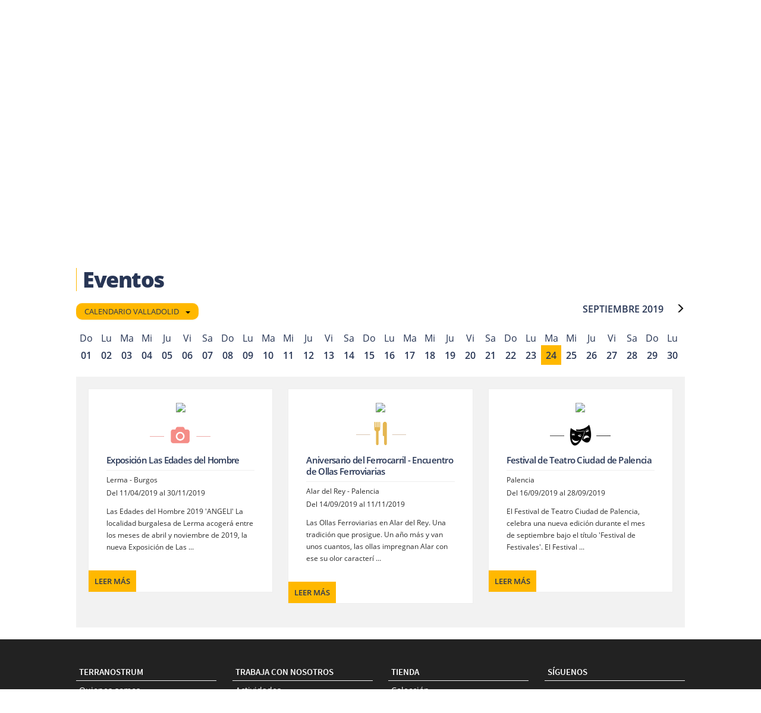

--- FILE ---
content_type: text/html; charset=utf-8
request_url: https://www.terranostrum.es/calendario-castilla-y-leon/calendario-valladolid/24-Septiembre-2019
body_size: 35374
content:
<!DOCTYPE html>

<link rel="preload" as="image" fetchpriority="high" href="/images/stories/Calendario/Slider_Calendario/Ayllon_Medieval.jpg"><link rel="preload" as="image" fetchpriority="high" href="/images/stories/Calendario/Slider_Calendario/Ayllon_Medieval.jpg"><link rel="preload" as="image" fetchpriority="high" href="/images/stories/Calendario/Slider_Calendario/Calendario_slide_Avila.jpg"><link rel="preload" as="image" fetchpriority="high" href="/images/stories/Calendario/Slider_Calendario/Calendario_slide_Avila.jpg"><html lang="es">
<!--[if lt IE 7]>      <html class="no-js lt-ie9 lt-ie8 lt-ie7"  lang="es-es"> <![endif]-->
<!--[if IE 7]>         <html class="no-js lt-ie9 lt-ie8"  lang="es-es"> <![endif]-->
<!--[if IE 8]>         <html class="no-js lt-ie9"  lang="es-es"> <![endif]-->
<!--[if gt IE 8]>      <html class="no-js" lang="es-es"><![endif]-->
    <head>
        <meta http-equiv="X-UA-Compatible" content="IE=edge">
        <meta name="viewport" content="width=device-width, initial-scale=1">
        

	<link rel="preload" href="/templates/terranostrum5/css/cookies.v6.min.css" as="style" onload="this.onload=null;this.rel='stylesheet'">
	<noscript><link rel="stylesheet" href="/templates/terranostrum5/css/cookies.v6.min.css"></noscript>
	
	<meta charset="utf-8">
	<meta name="description" content="Explora, descubre, disfruta. Más de 3000 rutas en Castilla y León...">
	<title>Calendario</title>
	<link href="/templates/terranostrum5/favicon.ico" rel="icon" type="image/vnd.microsoft.icon">
<link href="https://www.terranostrum.es/templates/terranostrum5/css/bootstrap.min.css" rel="stylesheet">
	<link href="https://www.terranostrum.es/templates/terranostrum5/css/template.v27.min.css" rel="stylesheet">
	<style>input.small{width:150px;}</style>
<script type="application/json" class="joomla-script-options new">{"system.paths":{"root":"","rootFull":"https:\/\/www.terranostrum.es\/","base":"","baseFull":"https:\/\/www.terranostrum.es\/"},"csrf.token":"f1d7a76e114cf389db14943041d1e39e"}</script>
	<script src="/media/system/js/core.min.js?2cb912" defer></script>
	<script src="/media/vendor/jquery/js/jquery.min.js?3.7.1"></script>
	<script src="/plugins/system/cookiesck/assets/front.js?ver=3.0.1"></script>
	<script src="/templates/terranostrum5/js/jui/bootstrap.min.js" defer></script>
	<script src="https://www.terranostrum.es/templates/terranostrum5/js/terranostrum.v4.5.js" async></script>
	<script src="https://www.terranostrum.es/templates/terranostrum5/js/select2-4.0.13/dist/js/select2.full.min.js" defer></script>
	<script src="https://www.terranostrum.es/templates/terranostrum5/js/select2-4.0.13/dist/js/i18n/es.js" defer></script>
	<script src="https://www.terranostrum.es/media/mod_phs_cycle/javascript/jquery.cycle.all.js" defer></script>
	<script>

		var COOKIESCK_ALLOWED = ["cookiesck","cookiesckiframes","a5952e4fd9635262ff172b4ce3166d78","d810b2120b52cfd959b746ce9dbd2232","mtm_consent_removed","OPMAP"];
		var COOKIESCK_LIFETIME = 365;
		var COOKIESCK_RELOAD = 1;

		jQuery(document).ready(function($){
			$("#cookiesck").remove();
			$("body").append("<div id=\"cookiesck\" data-layout=\"layout1\"/>");
			$("body").append("<div id=\"cookiesck_overlay\" />");
			$("body").append("<div id=\"cookiesck_options\" />");
			$("body").append("<div id=\"cookiesck_interface\" />");
			jQuery("#cookiesck_interface").html('<div class="cookiesck-main"><div class="cookiesck-main-close">×</div><div class="cookiesck-main-title">Configuración</div><div class="cookiesck-main-desc">Al visitar cualquier sitio web se guarda información en el navegador, generalmente mediante el uso de cookies. Estas se utilizan principalmente para que el sitio funcione según lo esperado. La información no identifica al usuario, pero puede proporcionarle una experiencia de navegación más personalizada. El bloqueo de algunos tipos de cookies puede afectar a la experiencia en el sitio y los servicios que podemos ofrecer.</div><div class="cookiesck-main-buttons"><div class="cookiesck-accept cookiesck_button">Aceptar</div><a class="cookiesck_button" href="/politica-de-cookies"  target="" id="cookiesck_readmore">Política de cookies</a></div><div class="cookiesck-category" data-category="essential"><div class="cookiesck-category-name">Essential</div><div class="cookiesck-category-desc">These cookies are needed to make the website work correctly. You can not disable them.</div><div class="cookiesck-platform" data-platform="Estrictamente necesarias"><div class="cookiesck-platform-name">Estrictamente necesarias</div><div class="cookiesck-platform-desc"></div><div class="cookiesck-accept cookiesck_button">Aceptar</div></div></div><div class="cookiesck-category" data-category="cookies de rendimiento"><div class="cookiesck-category-name">Cookies de Rendimiento</div><div class="cookiesck-category-desc">En Terranostrum solo utilizamos cookies de análisis que nos permiten contabilizar las visitas, con el fin de poder medir y mejorar el desempeño de nuestro sitio. Nos ayudan a saber qué páginas son las más o menos populares, y ver cuántas personas visitan el sitio. Toda la información que recogen estas cookies es agregada y, por lo tanto, anónima.</div><div class="cookiesck-platform" data-platform="Analítica Web"><div class="cookiesck-platform-name">Analítica Web</div><div class="cookiesck-platform-desc"></div><div class="cookiesck-decline cookiesck_button">Declinar</div><div class="cookiesck-accept cookiesck_button">Aceptar</div></div></div></div>');
			ckInitCookiesckInterface();
			ckInitCookiesckIframes();

			$("#cookiesck").append("<div class=\"inner\"></div>");
			$("#cookiesck > .inner").append("<span id=\"cookiesck_text\">En Terranostrum utilizamos cookies propias y de terceros. Las utilizamos única y exclusivamente con fines técnicos y de análisis. Ten en cuenta que si las rechazas, puede que no puedas usar todas las funcionalidades del sitio web.</span>")
			.append("<span id=\"cookiesck_buttons\"></div>");
			$("#cookiesck_buttons").append("<span class=\"cookiesck_button\" id=\"cookiesck_settings\">Configuración</span>")
			.append("<span class=\"cookiesck_button\" id=\"cookiesck_accept\">Aceptar</span>")
			.append("<div style=\"clear:both;\"></div>");
			$("#cookiesck_options").append("<div class=\"inner\">Configuración</div>");

			var $cookieck = jQuery('#cookiesck');
			var $cookiesck_accept = jQuery('#cookiesck_accept,.cookiesck-main-buttons .cookiesck-accept,.cookiesck-accept.cookiesck_button');
			var cookiesck = ckReadCookie('cookiesck');
			$cookieck.hide();
			$("#cookiesck_overlay").hide();

			if(cookiesck == null) {
				$cookieck.show(); 
				$("#cookiesck_overlay").show();
			}
			if(cookiesck == "yes"){}

		$cookiesck_accept.click(function(){
			if (this.classList.contains('cookiesck-accept')) { ckCookiesAcceptAll(); }
				ckSetCookie("cookiesck","yes",365);
				jQuery.post('https://www.terranostrum.es/calendario-castilla-y-leon/calendario-valladolid/24-Septiembre-2019', 'set_cookieck=1', function(){
				// si blocage ressources externes, il faut reloader la page
				// si blockingpolicy == 2
			});
			$cookieck.slideUp('slow');
			jQuery('#cookiesck_options').show('slow');
			jQuery('#cookiesck_overlay').hide();
			ckLoadCookiesckIframes();
			if(COOKIESCK_RELOAD == '1') location.reload();
		});
		jQuery('#cookiesck_decline, .cookiesck-main-buttons .cookiesck-decline').click(function(){
			if (this.classList.contains('cookiesck-decline')) { ckCookiesDeclineAll(); }
			ckSetCookie("cookiesck","no",365);
			jQuery.post('https://www.terranostrum.es/calendario-castilla-y-leon/calendario-valladolid/24-Septiembre-2019', 'set_cookieck=0', function(){});
			$cookieck.slideUp('slow');
			jQuery('#cookiesck_options').show('slow');
			jQuery('#cookiesck_overlay').hide();
		});
		jQuery('#cookiesck_settings').click(function(){
			document.getElementById('cookiesck_interface').style.display = 'block';
			document.getElementById('cookiesck').style.display = 'none';
		});
		// add management button to update the decision
		jQuery('#cookiesck_options').click(function(){
			document.getElementById('cookiesck_interface').style.display = 'block';
			document.getElementById('cookiesck_overlay').style.display = 'block';
		});

	function ckBlockCookies(){
		var cookies = document.cookie.split(';');

		for (var i = 0; i < cookies.length; i++) {
			var cookie = cookies[i];
			var pos = cookie.indexOf('=');
			var name = '';
			if (pos > -1) {name = cookie.substr(0, pos);
			} else {name = cookie;}

			if(! name.match(/cookiesck/)) {
				document.cookie = name+'=; Max-Age=0; path=/; domain=' + location.host;
				// document.cookie = name + '=; expires=Thu, 01 Jan 1970 00:00:00 GMT';
			}
		}
		if (! document.__defineGetter__) {
			Object.defineProperty(document, 'cookie',{
				get: function g(){ return ''; },
				set: function h(){ return true;}
			});
		} else {
			var oldSetter = document.__lookupSetter__('cookie');
			if (oldSetter) {
				Object.defineProperty(document, 'cookie', {
					get: function g(){ return ''; },
					set: function h(v){
						if(v.match(/cookiesck\=/)) {
							oldSetter.call(document, v);
						}
						return true;
					}
				});
			}
		}
	}

});
</script>
	<meta property="og:url" content="https://www.terranostrum.es/calendario-castilla-y-leon/calendario-valladolid/24-Septiembre-2019">
	<meta property="og:updated_time" content="1769858140">
	<meta property="og:site_name" content="Terranostrum.es">
	<meta property="fb:admins" content="100002083051132">


	<!-- css de las fuentes  -->
		<link rel="preload" href="https://www.terranostrum.es/templates/terranostrum5/fonts/AMERSN.woff2" as="font" type="font/woff2" crossorigin>
	
	<link rel='preload' href="https://www.terranostrum.es/templates/terranostrum5/fonts/open-sans-v15-latin_latin-ext-regular.woff2" as="font" type="font/woff2" crossorigin>
	<link rel="preload" href="https://www.terranostrum.es/templates/terranostrum5/fonts/open-sans-v15-latin_latin-ext-300.woff2" as="font" type="font/woff2" crossorigin>
	<link rel="preload" href="https://www.terranostrum.es/templates/terranostrum5/fonts/open-sans-v15-latin_latin-ext-600.woff2" as="font" type="font/woff2" crossorigin>
	<link rel="preload" href="https://www.terranostrum.es/templates/terranostrum5/fonts/open-sans-v15-latin_latin-ext-700.woff2" as="font" type="font/woff2" crossorigin>
	<link rel='preload' href="https://www.terranostrum.es/templates/terranostrum5/fonts/open-sans-v15-latin_latin-ext-800.woff2" as="font" type="font/woff2" crossorigin>
	

	<link rel="preload" href="https://www.terranostrum.es/templates/terranostrum5/fonts/font-awesome-4.7.0/font-awesome-4.7.0/css/font-awesome.min.css" as="style" onload="this.onload=null;this.rel='stylesheet'">
	<noscript><link rel="stylesheet" href="https://www.terranostrum.es/templates/terranostrum5/fonts/font-awesome-4.7.0/font-awesome-4.7.0/css/font-awesome.min.css"></noscript>
	
	
	<!-- Select2 css -->
		
		<link rel="preload" href="https://www.terranostrum.es/templates/terranostrum5/js/select2-4.0.13/dist/css/select2.min.css" as="style" onload="this.onload=null;this.rel='stylesheet'"><noscript><link rel="stylesheet" href="https://www.terranostrum.es/templates/terranostrum5/js/select2-4.0.13/dist/css/select2.min.css"></noscript>
	
	
        <script type="text/javascript">
            var baseUrl = "https://www.terranostrum.es/";
        </script>
	
	
	<script type="text/javascript">
		jQuery.noConflict();
	</script>

	<script>
				/*! jQuery Migrate v1.4.1 | (c) jQuery Foundation and other contributors | jquery.org/license */
				"undefined"==typeof jQuery.migrateMute&&(jQuery.migrateMute=!0),function(a,b,c){function d(c){var d=b.console;f[c]||(f[c]=!0,a.migrateWarnings.push(c),d&&d.warn&&!a.migrateMute&&(d.warn("JQMIGRATE: "+c),a.migrateTrace&&d.trace&&d.trace()))}function e(b,c,e,f){if(Object.defineProperty)try{return void Object.defineProperty(b,c,{configurable:!0,enumerable:!0,get:function(){return d(f),e},set:function(a){d(f),e=a}})}catch(g){}a._definePropertyBroken=!0,b[c]=e}a.migrateVersion="1.4.1";var f={};a.migrateWarnings=[],b.console&&b.console.log&&b.console.log("JQMIGRATE: Migrate is installed"+(a.migrateMute?"":" with logging active")+", version "+a.migrateVersion),a.migrateTrace===c&&(a.migrateTrace=!0),a.migrateReset=function(){f={},a.migrateWarnings.length=0},"BackCompat"===document.compatMode&&d("jQuery is not compatible with Quirks Mode");var g=a("<input/>",{size:1}).attr("size")&&a.attrFn,h=a.attr,i=a.attrHooks.value&&a.attrHooks.value.get||function(){return null},j=a.attrHooks.value&&a.attrHooks.value.set||function(){return c},k=/^(?:input|button)$/i,l=/^[238]$/,m=/^(?:autofocus|autoplay|async|checked|controls|defer|disabled|hidden|loop|multiple|open|readonly|required|scoped|selected)$/i,n=/^(?:checked|selected)$/i;e(a,"attrFn",g||{},"jQuery.attrFn is deprecated"),a.attr=function(b,e,f,i){var j=e.toLowerCase(),o=b&&b.nodeType;return i&&(h.length<4&&d("jQuery.fn.attr( props, pass ) is deprecated"),b&&!l.test(o)&&(g?e in g:a.isFunction(a.fn[e])))?a(b)[e](f):("type"===e&&f!==c&&k.test(b.nodeName)&&b.parentNode&&d("Can't change the 'type' of an input or button in IE 6/7/8"),!a.attrHooks[j]&&m.test(j)&&(a.attrHooks[j]={get:function(b,d){var e,f=a.prop(b,d);return f===!0||"boolean"!=typeof f&&(e=b.getAttributeNode(d))&&e.nodeValue!==!1?d.toLowerCase():c},set:function(b,c,d){var e;return c===!1?a.removeAttr(b,d):(e=a.propFix[d]||d,e in b&&(b[e]=!0),b.setAttribute(d,d.toLowerCase())),d}},n.test(j)&&d("jQuery.fn.attr('"+j+"') might use property instead of attribute")),h.call(a,b,e,f))},a.attrHooks.value={get:function(a,b){var c=(a.nodeName||"").toLowerCase();return"button"===c?i.apply(this,arguments):("input"!==c&&"option"!==c&&d("jQuery.fn.attr('value') no longer gets properties"),b in a?a.value:null)},set:function(a,b){var c=(a.nodeName||"").toLowerCase();return"button"===c?j.apply(this,arguments):("input"!==c&&"option"!==c&&d("jQuery.fn.attr('value', val) no longer sets properties"),void(a.value=b))}};var o,p,q=a.fn.init,r=a.find,s=a.parseJSON,t=/^\s*</,u=/\[(\s*[-\w]+\s*)([~|^$*]?=)\s*([-\w#]*?#[-\w#]*)\s*\]/,v=/\[(\s*[-\w]+\s*)([~|^$*]?=)\s*([-\w#]*?#[-\w#]*)\s*\]/g,w=/^([^<]*)(<[\w\W]+>)([^>]*)$/;a.fn.init=function(b,e,f){var g,h;return b&&"string"==typeof b&&!a.isPlainObject(e)&&(g=w.exec(a.trim(b)))&&g[0]&&(t.test(b)||d("$(html) HTML strings must start with '<' character"),g[3]&&d("$(html) HTML text after last tag is ignored"),"#"===g[0].charAt(0)&&(d("HTML string cannot start with a '#' character"),a.error("JQMIGRATE: Invalid selector string (XSS)")),e&&e.context&&e.context.nodeType&&(e=e.context),a.parseHTML)?q.call(this,a.parseHTML(g[2],e&&e.ownerDocument||e||document,!0),e,f):(h=q.apply(this,arguments),b&&b.selector!==c?(h.selector=b.selector,h.context=b.context):(h.selector="string"==typeof b?b:"",b&&(h.context=b.nodeType?b:e||document)),h)},a.fn.init.prototype=a.fn,a.find=function(a){var b=Array.prototype.slice.call(arguments);if("string"==typeof a&&u.test(a))try{document.querySelector(a)}catch(c){a=a.replace(v,function(a,b,c,d){return"["+b+c+'"'+d+'"]'});try{document.querySelector(a),d("Attribute selector with '#' must be quoted: "+b[0]),b[0]=a}catch(e){d("Attribute selector with '#' was not fixed: "+b[0])}}return r.apply(this,b)};var x;for(x in r)Object.prototype.hasOwnProperty.call(r,x)&&(a.find[x]=r[x]);a.parseJSON=function(a){return a?s.apply(this,arguments):(d("jQuery.parseJSON requires a valid JSON string"),null)},a.uaMatch=function(a){a=a.toLowerCase();var b=/(chrome)[ \/]([\w.]+)/.exec(a)||/(webkit)[ \/]([\w.]+)/.exec(a)||/(opera)(?:.*version|)[ \/]([\w.]+)/.exec(a)||/(msie) ([\w.]+)/.exec(a)||a.indexOf("compatible")<0&&/(mozilla)(?:.*? rv:([\w.]+)|)/.exec(a)||[];return{browser:b[1]||"",version:b[2]||"0"}},a.browser||(o=a.uaMatch(navigator.userAgent),p={},o.browser&&(p[o.browser]=!0,p.version=o.version),p.chrome?p.webkit=!0:p.webkit&&(p.safari=!0),a.browser=p),e(a,"browser",a.browser,"jQuery.browser is deprecated"),a.boxModel=a.support.boxModel="CSS1Compat"===document.compatMode,e(a,"boxModel",a.boxModel,"jQuery.boxModel is deprecated"),e(a.support,"boxModel",a.support.boxModel,"jQuery.support.boxModel is deprecated"),a.sub=function(){function b(a,c){return new b.fn.init(a,c)}a.extend(!0,b,this),b.superclass=this,b.fn=b.prototype=this(),b.fn.constructor=b,b.sub=this.sub,b.fn.init=function(d,e){var f=a.fn.init.call(this,d,e,c);return f instanceof b?f:b(f)},b.fn.init.prototype=b.fn;var c=b(document);return d("jQuery.sub() is deprecated"),b},a.fn.size=function(){return d("jQuery.fn.size() is deprecated; use the .length property"),this.length};var y=!1;a.swap&&a.each(["height","width","reliableMarginRight"],function(b,c){var d=a.cssHooks[c]&&a.cssHooks[c].get;d&&(a.cssHooks[c].get=function(){var a;return y=!0,a=d.apply(this,arguments),y=!1,a})}),a.swap=function(a,b,c,e){var f,g,h={};y||d("jQuery.swap() is undocumented and deprecated");for(g in b)h[g]=a.style[g],a.style[g]=b[g];f=c.apply(a,e||[]);for(g in b)a.style[g]=h[g];return f},a.ajaxSetup({converters:{"text json":a.parseJSON}});var z=a.fn.data;a.fn.data=function(b){var e,f,g=this[0];return!g||"events"!==b||1!==arguments.length||(e=a.data(g,b),f=a._data(g,b),e!==c&&e!==f||f===c)?z.apply(this,arguments):(d("Use of jQuery.fn.data('events') is deprecated"),f)};var A=/\/(java|ecma)script/i;a.clean||(a.clean=function(b,c,e,f){c=c||document,c=!c.nodeType&&c[0]||c,c=c.ownerDocument||c,d("jQuery.clean() is deprecated");var g,h,i,j,k=[];if(a.merge(k,a.buildFragment(b,c).childNodes),e)for(i=function(a){return!a.type||A.test(a.type)?f?f.push(a.parentNode?a.parentNode.removeChild(a):a):e.appendChild(a):void 0},g=0;null!=(h=k[g]);g++)a.nodeName(h,"script")&&i(h)||(e.appendChild(h),"undefined"!=typeof h.getElementsByTagName&&(j=a.grep(a.merge([],h.getElementsByTagName("script")),i),k.splice.apply(k,[g+1,0].concat(j)),g+=j.length));return k});var B=a.event.add,C=a.event.remove,D=a.event.trigger,E=a.fn.toggle,F=a.fn.live,G=a.fn.die,H=a.fn.load,I="ajaxStart|ajaxStop|ajaxSend|ajaxComplete|ajaxError|ajaxSuccess",J=new RegExp("\\b(?:"+I+")\\b"),K=/(?:^|\s)hover(\.\S+|)\b/,L=function(b){return"string"!=typeof b||a.event.special.hover?b:(K.test(b)&&d("'hover' pseudo-event is deprecated, use 'mouseenter mouseleave'"),b&&b.replace(K,"mouseenter$1 mouseleave$1"))};a.event.props&&"attrChange"!==a.event.props[0]&&a.event.props.unshift("attrChange","attrName","relatedNode","srcElement"),a.event.dispatch&&e(a.event,"handle",a.event.dispatch,"jQuery.event.handle is undocumented and deprecated"),a.event.add=function(a,b,c,e,f){a!==document&&J.test(b)&&d("AJAX events should be attached to document: "+b),B.call(this,a,L(b||""),c,e,f)},a.event.remove=function(a,b,c,d,e){C.call(this,a,L(b)||"",c,d,e)},a.each(["load","unload","error"],function(b,c){a.fn[c]=function(){var a=Array.prototype.slice.call(arguments,0);return"load"===c&&"string"==typeof a[0]?H.apply(this,a):(d("jQuery.fn."+c+"() is deprecated"),a.splice(0,0,c),arguments.length?this.bind.apply(this,a):(this.triggerHandler.apply(this,a),this))}}),a.fn.toggle=function(b,c){if(!a.isFunction(b)||!a.isFunction(c))return E.apply(this,arguments);d("jQuery.fn.toggle(handler, handler...) is deprecated");var e=arguments,f=b.guid||a.guid++,g=0,h=function(c){var d=(a._data(this,"lastToggle"+b.guid)||0)%g;return a._data(this,"lastToggle"+b.guid,d+1),c.preventDefault(),e[d].apply(this,arguments)||!1};for(h.guid=f;g<e.length;)e[g++].guid=f;return this.click(h)},a.fn.live=function(b,c,e){return d("jQuery.fn.live() is deprecated"),F?F.apply(this,arguments):(a(this.context).on(b,this.selector,c,e),this)},a.fn.die=function(b,c){return d("jQuery.fn.die() is deprecated"),G?G.apply(this,arguments):(a(this.context).off(b,this.selector||"**",c),this)},a.event.trigger=function(a,b,c,e){return c||J.test(a)||d("Global events are undocumented and deprecated"),D.call(this,a,b,c||document,e)},a.each(I.split("|"),function(b,c){a.event.special[c]={setup:function(){var b=this;return b!==document&&(a.event.add(document,c+"."+a.guid,function(){a.event.trigger(c,Array.prototype.slice.call(arguments,1),b,!0)}),a._data(this,c,a.guid++)),!1},teardown:function(){return this!==document&&a.event.remove(document,c+"."+a._data(this,c)),!1}}}),a.event.special.ready={setup:function(){this===document&&d("'ready' event is deprecated")}};var M=a.fn.andSelf||a.fn.addBack,N=a.fn.find;if(a.fn.andSelf=function(){return d("jQuery.fn.andSelf() replaced by jQuery.fn.addBack()"),M.apply(this,arguments)},a.fn.find=function(a){var b=N.apply(this,arguments);return b.context=this.context,b.selector=this.selector?this.selector+" "+a:a,b},a.Callbacks){var O=a.Deferred,P=[["resolve","done",a.Callbacks("once memory"),a.Callbacks("once memory"),"resolved"],["reject","fail",a.Callbacks("once memory"),a.Callbacks("once memory"),"rejected"],["notify","progress",a.Callbacks("memory"),a.Callbacks("memory")]];a.Deferred=function(b){var c=O(),e=c.promise();return c.pipe=e.pipe=function(){var b=arguments;return d("deferred.pipe() is deprecated"),a.Deferred(function(d){a.each(P,function(f,g){var h=a.isFunction(b[f])&&b[f];c[g[1]](function(){var b=h&&h.apply(this,arguments);b&&a.isFunction(b.promise)?b.promise().done(d.resolve).fail(d.reject).progress(d.notify):d[g[0]+"With"](this===e?d.promise():this,h?[b]:arguments)})}),b=null}).promise()},c.isResolved=function(){return d("deferred.isResolved is deprecated"),"resolved"===c.state()},c.isRejected=function(){return d("deferred.isRejected is deprecated"),"rejected"===c.state()},b&&b.call(c,c),c}}}(jQuery,window);
	
	</script>
	
		
	<script>
        	/*!  Magnific Popup - v0.9.9 - 2013-12-27
        	* https://dimsemenov.com/plugins/magnific-popup/
        	* Copyright (c) 2013 Dmitry Semenov; */
        	(function(e){var t,n,i,o,r,a,s,l="Close",c="BeforeClose",d="AfterClose",u="BeforeAppend",p="MarkupParse",f="Open",m="Change",g="mfp",h="."+g,v="mfp-ready",C="mfp-removing",y="mfp-prevent-close",w=function(){},b=!!window.jQuery,I=e(window),x=function(e,n){t.ev.on(g+e+h,n)},k=function(t,n,i,o){var r=document.createElement("div");return r.className="mfp-"+t,i&&(r.innerHTML=i),o?n&&n.appendChild(r):(r=e(r),n&&r.appendTo(n)),r},T=function(n,i){t.ev.triggerHandler(g+n,i),t.st.callbacks&&(n=n.charAt(0).toLowerCase()+n.slice(1),t.st.callbacks[n]&&t.st.callbacks[n].apply(t,e.isArray(i)?i:[i]))},E=function(n){return n===s&&t.currTemplate.closeBtn||(t.currTemplate.closeBtn=e(t.st.closeMarkup.replace("%title%",t.st.tClose)),s=n),t.currTemplate.closeBtn},_=function(){e.magnificPopup.instance||(t=new w,t.init(),e.magnificPopup.instance=t)},S=function(){var e=document.createElement("p").style,t=["ms","O","Moz","Webkit"];if(void 0!==e.transition)return!0;for(;t.length;)if(t.pop()+"Transition"in e)return!0;return!1};w.prototype={constructor:w,init:function(){var n=navigator.appVersion;t.isIE7=-1!==n.indexOf("MSIE 7."),t.isIE8=-1!==n.indexOf("MSIE 8."),t.isLowIE=t.isIE7||t.isIE8,t.isAndroid=/android/gi.test(n),t.isIOS=/iphone|ipad|ipod/gi.test(n),t.supportsTransition=S(),t.probablyMobile=t.isAndroid||t.isIOS||/(Opera Mini)|Kindle|webOS|BlackBerry|(Opera Mobi)|(Windows Phone)|IEMobile/i.test(navigator.userAgent),o=e(document),t.popupsCache={}},open:function(n){i||(i=e(document.body));var r;if(n.isObj===!1){t.items=n.items.toArray(),t.index=0;var s,l=n.items;for(r=0;l.length>r;r++)if(s=l[r],s.parsed&&(s=s.el[0]),s===n.el[0]){t.index=r;break}}else t.items=e.isArray(n.items)?n.items:[n.items],t.index=n.index||0;if(t.isOpen)return t.updateItemHTML(),void 0;t.types=[],a="",t.ev=n.mainEl&&n.mainEl.length?n.mainEl.eq(0):o,n.key?(t.popupsCache[n.key]||(t.popupsCache[n.key]={}),t.currTemplate=t.popupsCache[n.key]):t.currTemplate={},t.st=e.extend(!0,{},e.magnificPopup.defaults,n),t.fixedContentPos="auto"===t.st.fixedContentPos?!t.probablyMobile:t.st.fixedContentPos,t.st.modal&&(t.st.closeOnContentClick=!1,t.st.closeOnBgClick=!1,t.st.showCloseBtn=!1,t.st.enableEscapeKey=!1),t.bgOverlay||(t.bgOverlay=k("bg").on("click"+h,function(){t.close()}),t.wrap=k("wrap").attr("tabindex",-1).on("click"+h,function(e){t._checkIfClose(e.target)&&t.close()}),t.container=k("container",t.wrap)),t.contentContainer=k("content"),t.st.preloader&&(t.preloader=k("preloader",t.container,t.st.tLoading));var c=e.magnificPopup.modules;for(r=0;c.length>r;r++){var d=c[r];d=d.charAt(0).toUpperCase()+d.slice(1),t["init"+d].call(t)}T("BeforeOpen"),t.st.showCloseBtn&&(t.st.closeBtnInside?(x(p,function(e,t,n,i){n.close_replaceWith=E(i.type)}),a+=" mfp-close-btn-in"):t.wrap.append(E())),t.st.alignTop&&(a+=" mfp-align-top"),t.fixedContentPos?t.wrap.css({overflow:t.st.overflowY,overflowX:"hidden",overflowY:t.st.overflowY}):t.wrap.css({top:I.scrollTop(),position:"absolute"}),(t.st.fixedBgPos===!1||"auto"===t.st.fixedBgPos&&!t.fixedContentPos)&&t.bgOverlay.css			({height:o.height(),position:"absolute"}),t.st.enableEscapeKey&&o.on("keyup"+h,function(e){27===e.keyCode&&t.close()}),I.on("resize"+h,function(){t.updateSize()}),t.st.closeOnContentClick||(a+=" mfp-auto-cursor"),a&&t.wrap.addClass(a);var u=t.wH=I.height(),m={};if(t.fixedContentPos&&t._hasScrollBar(u)){var g=t._getScrollbarSize();g&&(m.marginRight=g)}t.fixedContentPos&&(t.isIE7?e("body, html").css("overflow","hidden"):m.overflow="hidden");var C=t.st.mainClass;return t.isIE7&&(C+=" mfp-ie7"),C&&t._addClassToMFP(C),t.updateItemHTML(),T("BuildControls"),e("html").css(m),t.bgOverlay.add(t.wrap).prependTo(t.st.prependTo||i),t._lastFocusedEl=document.activeElement,setTimeout(function(){t.content?(t._addClassToMFP(v),t._setFocus()):t.bgOverlay.addClass(v),o.on("focusin"+h,t._onFocusIn)},16),t.isOpen=!0,t.updateSize(u),T(f),n},close:function(){t.isOpen&&(T(c),t.isOpen=!1,t.st.removalDelay&&!t.isLowIE&&t.supportsTransition?(t._addClassToMFP(C),setTimeout(function(){t._close()},t.st.removalDelay)):t._close())},_close:function(){T(l);var n=C+" "+v+" ";if(t.bgOverlay.detach(),t.wrap.detach(),t.container.empty(),t.st.mainClass&&(n+=t.st.mainClass+" "),t._removeClassFromMFP(n),t.fixedContentPos){var i={marginRight:""};t.isIE7?e("body, html").css("overflow",""):i.overflow="",e("html").css(i)}o.off("keyup"+h+" focusin"+h),t.ev.off(h),t.wrap.attr("class","mfp-wrap").removeAttr("style"),t.bgOverlay.attr("class","mfp-bg"),t.container.attr("class","mfp-container"),!t.st.showCloseBtn||t.st.closeBtnInside&&t.currTemplate[t.currItem.type]!==!0||t.currTemplate.closeBtn&&t.currTemplate.closeBtn.detach(),t._lastFocusedEl&&e(t._lastFocusedEl).focus(),t.currItem=null,t.content=null,t.currTemplate=null,t.prevHeight=0,T(d)},updateSize:function(e){if(t.isIOS){var n=document.documentElement.clientWidth/window.innerWidth,i=window.innerHeight*n;t.wrap.css("height",i),t.wH=i}else t.wH=e||I.height();t.fixedContentPos||t.wrap.css("height",t.wH),T("Resize")},updateItemHTML:function(){var n=t.items[t.index];t.contentContainer.detach(),t.content&&t.content.detach(),n.parsed||(n=t.parseEl(t.index));var i=n.type;if(T("BeforeChange",[t.currItem?t.currItem.type:"",i]),t.currItem=n,!t.currTemplate[i]){var o=t.st[i]?t.st[i].markup:!1;T("FirstMarkupParse",o),t.currTemplate[i]=o?e(o):!0}r&&r!==n.type&&t.container.removeClass("mfp-"+r+"-holder");var a=t["get"+i.charAt(0).toUpperCase()+i.slice(1)](n,t.currTemplate[i]);t.appendContent(a,i),n.preloaded=!0,T(m,n),r=n.type,t.container.prepend(t.contentContainer),T("AfterChange")},appendContent:function(e,n){t.content=e,e?t.st.showCloseBtn&&t.st.closeBtnInside&&t.currTemplate[n]===!0?t.content.find(".mfp-close").length||t.content.append(E()):t.content=e:t.content="",T(u),t.container.addClass("mfp-"+n+"-holder"),t.contentContainer.append(t.content)},parseEl:function(n){var i,o=t.items[n];if(o.tagName?o={el:e(o)}:(i=o.type,o={data:o,src:o.src}),o.el){for(var r=t.types,a=0;r.length>a;a++)if(o.el.hasClass("mfp-"+r[a])){i=r[a];break}o.src=o.el.attr("data-mfp-src"),o.src||(o.src=o.el.attr("href"))}				return o.type=i||t.st.type||"inline",o.index=n,o.parsed=!0,t.items[n]=o,T("ElementParse",o),t.items[n]},addGroup:function(e,n){var i=function(i){i.mfpEl=this,t._openClick(i,e,n)};n||(n={});var o="click.magnificPopup";n.mainEl=e,n.items?(n.isObj=!0,e.off(o).on(o,i)):(n.isObj=!1,n.delegate?e.off(o).on(o,n.delegate,i):(n.items=e,e.off(o).on(o,i)))},_openClick:function(n,i,o){var r=void 0!==o.midClick?o.midClick:e.magnificPopup.defaults.midClick;if(r||2!==n.which&&!n.ctrlKey&&!n.metaKey){var a=void 0!==o.disableOn?o.disableOn:e.magnificPopup.defaults.disableOn;if(a)if(e.isFunction(a)){if(!a.call(t))return!0}else if(a>I.width())return!0;n.type&&(n.preventDefault(),t.isOpen&&n.stopPropagation()),o.el=e(n.mfpEl),o.delegate&&(o.items=i.find(o.delegate)),t.open(o)}},updateStatus:function(e,i){if(t.preloader){n!==e&&t.container.removeClass("mfp-s-"+n),i||"loading"!==e||(i=t.st.tLoading);var o={status:e,text:i};T("UpdateStatus",o),e=o.status,i=o.text,t.preloader.html(i),t.preloader.find("a").on("click",function(e){e.stopImmediatePropagation()}),t.container.addClass("mfp-s-"+e),n=e}},_checkIfClose:function(n){if(!e(n).hasClass(y)){var i=t.st.closeOnContentClick,o=t.st.closeOnBgClick;if(i&&o)return!0;if(!t.content||e(n).hasClass("mfp-close")||t.preloader&&n===t.preloader[0])return!0;if(n===t.content[0]||e.contains(t.content[0],n)){if(i)return!0}else if(o&&e.contains(document,n))return!0;return!1}},_addClassToMFP:function(e){t.bgOverlay.addClass(e),t.wrap.addClass(e)},_removeClassFromMFP:function(e){this.bgOverlay.removeClass(e),t.wrap.removeClass(e)},_hasScrollBar:function(e){return(t.isIE7?o.height():document.body.scrollHeight)>(e||I.height())},_setFocus:function(){(t.st.focus?t.content.find(t.st.focus).eq(0):t.wrap).focus()},_onFocusIn:function(n){return n.target===t.wrap[0]||e.contains(t.wrap[0],n.target)?void 0:(t._setFocus(),!1)},_parseMarkup:function(t,n,i){var o;i.data&&(n=e.extend(i.data,n)),T(p,[t,n,i]),e.each(n,function(e,n){if(void 0===n||n===!1)return!0;if(o=e.split("_"),o.length>1){var i=t.find(h+"-"+o[0]);if(i.length>0){var r=o[1];"replaceWith"===r?i[0]!==n[0]&&i.replaceWith(n):"img"===r?i.is("img")?i.attr("src",n):i.replaceWith('<img src="'+n+'" class="'+i.attr("class")+'" />'):i.attr(o[1],n)}}else t.find(h+"-"+e).html(n)})},_getScrollbarSize:function(){if(void 0===t.scrollbarSize){var e=document.createElement("div");e.id="mfp-sbm",e.style.cssText="width: 99px; height: 99px; overflow: scroll; position: absolute; top: -9999px;",document.body.appendChild(e),t.scrollbarSize=e.offsetWidth-e.clientWidth,document.body.removeChild(e)}return t.scrollbarSize}},e.magnificPopup={instance:null,proto:w.prototype,modules:[],open:function(t,n){return _(),t=t?e.extend(!0,{},t):{},t.isObj=!0,t.index=n||0,this.instance.open(t)},close:function(){return e.magnificPopup.instance&&e.magnificPopup.instance.close()},registerModule:function(t,n){n.options&&(e.magnificPopup.defaults[t]=n.options),e.extend(this.proto,n.proto),this.modules.push(t)},defaults:{disableOn:0,key:null,midClick:!1,mainClass:"",preloader:!			0,focus:"",closeOnContentClick:!1,closeOnBgClick:!0,closeBtnInside:!0,showCloseBtn:!0,enableEscapeKey:!0,modal:!1,alignTop:!1,removalDelay:0,prependTo:null,fixedContentPos:"auto",fixedBgPos:"auto",overflowY:"auto",closeMarkup:'<button title="%title%" type="button" class="mfp-close">&times;</button>',tClose:"Close (Esc)",tLoading:"Loading..."}},e.fn.magnificPopup=function(n){_();var i=e(this);if("string"==typeof n)if("open"===n){var o,r=b?i.data("magnificPopup"):i[0].magnificPopup,a=parseInt(arguments[1],10)||0;r.items?o=r.items[a]:(o=i,r.delegate&&(o=o.find(r.delegate)),o=o.eq(a)),t._openClick({mfpEl:o},i,r)}else t.isOpen&&t[n].apply(t,Array.prototype.slice.call(arguments,1));else n=e.extend(!0,{},n),b?i.data("magnificPopup",n):i[0].magnificPopup=n,t.addGroup(i,n);return i};var P,O,z,M="inline",B=function(){z&&(O.after(z.addClass(P)).detach(),z=null)};e.magnificPopup.registerModule(M,{options:{hiddenClass:"hide",markup:"",tNotFound:"Content not found"},proto:{initInline:function(){t.types.push(M),x(l+"."+M,function(){B()})},getInline:function(n,i){if(B(),n.src){var o=t.st.inline,r=e(n.src);if(r.length){var a=r[0].parentNode;a&&a.tagName&&(O||(P=o.hiddenClass,O=k(P),P="mfp-"+P),z=r.after(O).detach().removeClass(P)),t.updateStatus("ready")}else t.updateStatus("error",o.tNotFound),r=e("<div>");return n.inlineElement=r,r}return t.updateStatus("ready"),t._parseMarkup(i,{},n),i}}});var F,H="ajax",L=function(){F&&i.removeClass(F)},A=function(){L(),t.req&&t.req.abort()};e.magnificPopup.registerModule(H,{options:{settings:null,cursor:"mfp-ajax-cur",tError:'<a href="/%url%">The content</a> could not be loaded.'},proto:{initAjax:function(){t.types.push(H),F=t.st.ajax.cursor,x(l+"."+H,A),x("BeforeChange."+H,A)},getAjax:function(n){F&&i.addClass(F),t.updateStatus("loading");var o=e.extend({url:n.src,success:function(i,o,r){var a={data:i,xhr:r};T("ParseAjax",a),t.appendContent(e(a.data),H),n.finished=!0,L(),t._setFocus(),setTimeout(function(){t.wrap.addClass(v)},16),t.updateStatus("ready"),T("AjaxContentAdded")},error:function(){L(),n.finished=n.loadError=!0,t.updateStatus("error",t.st.ajax.tError.replace("%url%",n.src))}},t.st.ajax.settings);return t.req=e.ajax(o),""}}});var j,N=function(n){if(n.data&&void 0!==n.data.title)return n.data.title;var i=t.st.image.titleSrc;if(i){if(e.isFunction(i))return i.call(t,n);if(n.el)return n.el.attr(i)||""}return""};e.magnificPopup.registerModule("image",{options:{markup:'<div class="mfp-figure"><div class="mfp-close"></div><figure><div class="mfp-img"></div><figcaption><div class="mfp-bottom-bar"><div class="mfp-title"></div><div class="mfp-counter"></div></div></figcaption></figure></div>',cursor:"mfp-zoom-out-cur",titleSrc:"title",verticalFit:!0,tError:'<a href="/%url%">The image</a> could not be loaded.'},proto:{initImage:function(){var e=t.st.image,n=".image";t.types.push("image"),x(f+n,function(){"image"===t.currItem.type&&e.cursor&&i.addClass(e.cursor)}),x(l+n,function(){e.cursor&&i.removeClass(e.cursor),I.off("resize"+h)}),x("Resize"+n,t.resizeImage),t.isLowIE&&x			("AfterChange",t.resizeImage)},resizeImage:function(){var e=t.currItem;if(e&&e.img&&t.st.image.verticalFit){var n=0;t.isLowIE&&(n=parseInt(e.img.css("padding-top"),10)+parseInt(e.img.css("padding-bottom"),10)),e.img.css("max-height",t.wH-n)}},_onImageHasSize:function(e){e.img&&(e.hasSize=!0,j&&clearInterval(j),e.isCheckingImgSize=!1,T("ImageHasSize",e),e.imgHidden&&(t.content&&t.content.removeClass("mfp-loading"),e.imgHidden=!1))},findImageSize:function(e){var n=0,i=e.img[0],o=function(r){j&&clearInterval(j),j=setInterval(function(){return i.naturalWidth>0?(t._onImageHasSize(e),void 0):(n>200&&clearInterval(j),n++,3===n?o(10):40===n?o(50):100===n&&o(500),void 0)},r)};o(1)},getImage:function(n,i){var o=0,r=function(){n&&(n.img[0].complete?(n.img.off(".mfploader"),n===t.currItem&&(t._onImageHasSize(n),t.updateStatus("ready")),n.hasSize=!0,n.loaded=!0,T("ImageLoadComplete")):(o++,200>o?setTimeout(r,100):a()))},a=function(){n&&(n.img.off(".mfploader"),n===t.currItem&&(t._onImageHasSize(n),t.updateStatus("error",s.tError.replace("%url%",n.src))),n.hasSize=!0,n.loaded=!0,n.loadError=!0)},s=t.st.image,l=i.find(".mfp-img");if(l.length){var c=document.createElement("img");c.className="mfp-img",n.img=e(c).on("load.mfploader",r).on("error.mfploader",a),c.src=n.src,l.is("img")&&(n.img=n.img.clone()),c=n.img[0],c.naturalWidth>0?n.hasSize=!0:c.width||(n.hasSize=!1)}return t._parseMarkup(i,{title:N(n),img_replaceWith:n.img},n),t.resizeImage(),n.hasSize?(j&&clearInterval(j),n.loadError?(i.addClass("mfp-loading"),t.updateStatus("error",s.tError.replace("%url%",n.src))):(i.removeClass("mfp-loading"),t.updateStatus("ready")),i):(t.updateStatus("loading"),n.loading=!0,n.hasSize||(n.imgHidden=!0,i.addClass("mfp-loading"),t.findImageSize(n)),i)}}});var W,R=function(){return void 0===W&&(W=void 0!==document.createElement("p").style.MozTransform),W};e.magnificPopup.registerModule("zoom",{options:{enabled:!1,easing:"ease-in-out",duration:300,opener:function(e){return e.is("img")?e:e.find("img")}},proto:{initZoom:function(){var e,n=t.st.zoom,i=".zoom";if(n.enabled&&t.supportsTransition){var o,r,a=n.duration,s=function(e){var t=e.clone().removeAttr("style").removeAttr("class").addClass("mfp-animated-image"),i="all "+n.duration/1e3+"s "+n.easing,o={position:"fixed",zIndex:9999,left:0,top:0,"-webkit-backface-visibility":"hidden"},r="transition";return o["-webkit-"+r]=o["-moz-"+r]=o["-o-"+r]=o[r]=i,t.css(o),t},d=function(){t.content.css("visibility","visible")};x("BuildControls"+i,function(){if(t._allowZoom()){if(clearTimeout(o),t.content.css("visibility","hidden"),e=t._getItemToZoom(),!e)return d(),void 0;r=s(e),r.css(t._getOffset()),t.wrap.append(r),o=setTimeout(function(){r.css(t._getOffset(!0)),o=setTimeout(function(){d(),setTimeout(function(){r.remove(),e=r=null,T("ZoomAnimationEnded")},16)},a)},16)}}),x(c+i,function(){if(t._allowZoom()){if(clearTimeout(o),t.st.removalDelay=a,!e){if(e=t._getItemToZoom(),!e)return;r=s(e)}r.css(t._getOffset(!0)),t.wrap.append(r),t.content.css("visibility","hidden"),setTimeout(function			(){r.css(t._getOffset())},16)}}),x(l+i,function(){t._allowZoom()&&(d(),r&&r.remove(),e=null)})}},_allowZoom:function(){return"image"===t.currItem.type},_getItemToZoom:function(){return t.currItem.hasSize?t.currItem.img:!1},_getOffset:function(n){var i;i=n?t.currItem.img:t.st.zoom.opener(t.currItem.el||t.currItem);var o=i.offset(),r=parseInt(i.css("padding-top"),10),a=parseInt(i.css("padding-bottom"),10);o.top-=e(window).scrollTop()-r;var s={width:i.width(),height:(b?i.innerHeight():i[0].offsetHeight)-a-r};return R()?s["-moz-transform"]=s.transform="translate("+o.left+"px,"+o.top+"px)":(s.left=o.left,s.top=o.top),s}}});var Z="iframe",q="//about:blank",D=function(e){if(t.currTemplate[Z]){var n=t.currTemplate[Z].find("iframe");n.length&&(e||(n[0].src=q),t.isIE8&&n.css("display",e?"block":"none"))}};e.magnificPopup.registerModule(Z,{options:{markup:'<div class="mfp-iframe-scaler"><div class="mfp-close"></div><iframe class="mfp-iframe" src="//about:blank" frameborder="0" allowfullscreen></iframe></div>',srcAction:"iframe_src",patterns:{youtube:{index:"youtube.com",id:"v=",src:"//www.youtube.com/embed/%id%?autoplay=1"},vimeo:{index:"vimeo.com/",id:"/",src:"//player.vimeo.com/video/%id%?autoplay=1"},gmaps:{index:"//maps.google.",src:"%id%&output=embed"}}},proto:{initIframe:function(){t.types.push(Z),x("BeforeChange",function(e,t,n){t!==n&&(t===Z?D():n===Z&&D(!0))}),x(l+"."+Z,function(){D()})},getIframe:function(n,i){var o=n.src,r=t.st.iframe;e.each(r.patterns,function(){return o.indexOf(this.index)>-1?(this.id&&(o="string"==typeof this.id?o.substr(o.lastIndexOf(this.id)+this.id.length,o.length):this.id.call(this,o)),o=this.src.replace("%id%",o),!1):void 0});var a={};return r.srcAction&&(a[r.srcAction]=o),t._parseMarkup(i,a,n),t.updateStatus("ready"),i}}});var K=function(e){var n=t.items.length;return e>n-1?e-n:0>e?n+e:e},Y=function(e,t,n){return e.replace(/%curr%/gi,t+1).replace(/%total%/gi,n)};e.magnificPopup.registerModule("gallery",{options:{enabled:!1,arrowMarkup:'<button title="%title%" type="button" class="mfp-arrow mfp-arrow-%dir%"></button>',preload:[0,2],navigateByImgClick:!0,arrows:!0,tPrev:"Previous (Left arrow key)",tNext:"Next (Right arrow key)",tCounter:"%curr% de %total%"},proto:{initGallery:function(){var n=t.st.gallery,i=".mfp-gallery",r=Boolean(e.fn.mfpFastClick);return t.direction=!0,n&&n.enabled?(a+=" mfp-gallery",x(f+i,function(){n.navigateByImgClick&&t.wrap.on("click"+i,".mfp-img",function(){return t.items.length>1?(t.next(),!1):void 0}),o.on("keydown"+i,function(e){37===e.keyCode?t.prev():39===e.keyCode&&t.next()})}),x("UpdateStatus"+i,function(e,n){n.text&&(n.text=Y(n.text,t.currItem.index,t.items.length))}),x(p+i,function(e,i,o,r){var a=t.items.length;o.counter=a>1?Y(n.tCounter,r.index,a):""}),x("BuildControls"+i,function(){if(t.items.length>1&&n.arrows&&!t.arrowLeft){var i=n.arrowMarkup,o=t.arrowLeft=e(i.replace(/%title%/gi,n.tPrev).replace(/%dir%/gi,"left")).addClass(y),a=t.arrowRight=e(i.replace(/%title%/gi,n.tNext).replace(/%dir%/gi,"right")).addClass						(y),s=r?"mfpFastClick":"click";o[s](function(){t.prev()}),a[s](function(){t.next()}),t.isIE7&&(k("b",o[0],!1,!0),k("a",o[0],!1,!0),k("b",a[0],!1,!0),k("a",a[0],!1,!0)),t.container.append(o.add(a))}}),x(m+i,function(){t._preloadTimeout&&clearTimeout(t._preloadTimeout),t._preloadTimeout=setTimeout(function(){t.preloadNearbyImages(),t._preloadTimeout=null},16)}),x(l+i,function(){o.off(i),t.wrap.off("click"+i),t.arrowLeft&&r&&t.arrowLeft.add(t.arrowRight).destroyMfpFastClick(),t.arrowRight=t.arrowLeft=null}),void 0):!1},next:function(){t.direction=!0,t.index=K(t.index+1),t.updateItemHTML()},prev:function(){t.direction=!1,t.index=K(t.index-1),t.updateItemHTML()},goTo:function(e){t.direction=e>=t.index,t.index=e,t.updateItemHTML()},preloadNearbyImages:function(){var e,n=t.st.gallery.preload,i=Math.min(n[0],t.items.length),o=Math.min(n[1],t.items.length);for(e=1;(t.direction?o:i)>=e;e++)t._preloadItem(t.index+e);for(e=1;(t.direction?i:o)>=e;e++)t._preloadItem(t.index-e)},_preloadItem:function(n){if(n=K(n),!t.items[n].preloaded){var i=t.items[n];i.parsed||(i=t.parseEl(n)),T("LazyLoad",i),"image"===i.type&&(i.img=e('<img class="mfp-img" />').on("load.mfploader",function(){i.hasSize=!0}).on("error.mfploader",function(){i.hasSize=!0,i.loadError=!0,T("LazyLoadError",i)}).attr("src",i.src)),i.preloaded=!0}}}});var U="retina";e.magnificPopup.registerModule(U,{options:{replaceSrc:function(e){return e.src.replace(/\.\w+$/,function(e){return"@2x"+e})},ratio:1},proto:{initRetina:function(){if(window.devicePixelRatio>1){var e=t.st.retina,n=e.ratio;n=isNaN(n)?n():n,n>1&&(x("ImageHasSize."+U,function(e,t){t.img.css({"max-width":t.img[0].naturalWidth/n,width:"100%"})}),x("ElementParse."+U,function(t,i){i.src=e.replaceSrc(i,n)}))}}}}),function(){var t=1e3,n="ontouchstart"in window,i=function(){I.off("touchmove"+r+" touchend"+r)},o="mfpFastClick",r="."+o;e.fn.mfpFastClick=function(o){return e(this).each(function(){var a,s=e(this);if(n){var l,c,d,u,p,f;s.on("touchstart"+r,function(e){u=!1,f=1,p=e.originalEvent?e.originalEvent.touches[0]:e.touches[0],c=p.clientX,d=p.clientY,I.on("touchmove"+r,function(e){p=e.originalEvent?e.originalEvent.touches:e.touches,f=p.length,p=p[0],(Math.abs(p.clientX-c)>10||Math.abs(p.clientY-d)>10)&&(u=!0,i())}).on("touchend"+r,function(e){i(),u||f>1||(a=!0,e.preventDefault(),clearTimeout(l),l=setTimeout(function(){a=!1},t),o())})})}s.on("click"+r,function(){a||o()})})},e.fn.destroyMfpFastClick=function(){e(this).off("touchstart"+r+" click"+r),n&&I.off("touchmove"+r+" touchend"+r)}}(),_()})(window.jQuery||window.Zepto);
        </script>
	
	<script>
			eval(function(p,a,c,k,e,r){e=function(c){return(c<a?'':e(parseInt(c/a)))+((c=c%a)>35?String.fromCharCode(c+29):c.toString(36))};if(!''.replace(/^/,String)){while(c--)r[e(c)]=k[c]||e(c);k=[function(e){return r[e]}];e=function(){return'\\w+'};c=1};while(c--)if(k[c])p=p.replace(new RegExp('\\b'+e(c)+'\\b','g'),k[c]);return p}('7(A 3c.3q!=="9"){3c.3q=9(e){9 t(){}t.5S=e;p 5R t}}(9(e,t,n){h r={1N:9(t,n){h r=c;r.$k=e(n);r.6=e.4M({},e.37.2B.6,r.$k.v(),t);r.2A=t;r.4L()},4L:9(){9 r(e){h n,r="";7(A t.6.33==="9"){t.6.33.R(c,[e])}l{1A(n 38 e.d){7(e.d.5M(n)){r+=e.d[n].1K}}t.$k.2y(r)}t.3t()}h t=c,n;7(A t.6.2H==="9"){t.6.2H.R(c,[t.$k])}7(A t.6.2O==="2Y"){n=t.6.2O;e.5K(n,r)}l{t.3t()}},3t:9(){h e=c;e.$k.v("d-4I",e.$k.2x("2w")).v("d-4F",e.$k.2x("H"));e.$k.z({2u:0});e.2t=e.6.q;e.4E();e.5v=0;e.1X=14;e.23()},23:9(){h e=c;7(e.$k.25().N===0){p b}e.1M();e.4C();e.$S=e.$k.25();e.E=e.$S.N;e.4B();e.$G=e.$k.17(".d-1K");e.$K=e.$k.17(".d-1p");e.3u="U";e.13=0;e.26=[0];e.m=0;e.4A();e.4z()},4z:9(){h e=c;e.2V();e.2W();e.4t();e.30();e.4r();e.4q();e.2p();e.4o();7(e.6.2o!==b){e.4n(e.6.2o)}7(e.6.O===j){e.6.O=4Q}e.19();e.$k.17(".d-1p").z("4i","4h");7(!e.$k.2m(":3n")){e.3o()}l{e.$k.z("2u",1)}e.5O=b;e.2l();7(A e.6.3s==="9"){e.6.3s.R(c,[e.$k])}},2l:9(){h e=c;7(e.6.1Z===j){e.1Z()}7(e.6.1B===j){e.1B()}e.4g();7(A e.6.3w==="9"){e.6.3w.R(c,[e.$k])}},3x:9(){h e=c;7(A e.6.3B==="9"){e.6.3B.R(c,[e.$k])}e.3o();e.2V();e.2W();e.4f();e.30();e.2l();7(A e.6.3D==="9"){e.6.3D.R(c,[e.$k])}},3F:9(){h e=c;t.1c(9(){e.3x()},0)},3o:9(){h e=c;7(e.$k.2m(":3n")===b){e.$k.z({2u:0});t.18(e.1C);t.18(e.1X)}l{p b}e.1X=t.4d(9(){7(e.$k.2m(":3n")){e.3F();e.$k.4b({2u:1},2M);t.18(e.1X)}},5x)},4B:9(){h e=c;e.$S.5n(\'<L H="d-1p">\').4a(\'<L H="d-1K"></L>\');e.$k.17(".d-1p").4a(\'<L H="d-1p-49">\');e.1H=e.$k.17(".d-1p-49");e.$k.z("4i","4h")},1M:9(){h e=c,t=e.$k.1I(e.6.1M),n=e.$k.1I(e.6.2i);7(!t){e.$k.I(e.6.1M)}7(!n){e.$k.I(e.6.2i)}},2V:9(){h t=c,n,r;7(t.6.2Z===b){p b}7(t.6.48===j){t.6.q=t.2t=1;t.6.1h=b;t.6.1s=b;t.6.1O=b;t.6.22=b;t.6.1Q=b;t.6.1R=b;p b}n=e(t.6.47).1f();7(n>(t.6.1s[0]||t.2t)){t.6.q=t.2t}7(t.6.1h!==b){t.6.1h.5g(9(e,t){p e[0]-t[0]});1A(r=0;r<t.6.1h.N;r+=1){7(t.6.1h[r][0]<=n){t.6.q=t.6.1h[r][1]}}}l{7(n<=t.6.1s[0]&&t.6.1s!==b){t.6.q=t.6.1s[1]}7(n<=t.6.1O[0]&&t.6.1O!==b){t.6.q=t.6.1O[1]}7(n<=t.6.22[0]&&t.6.22!==b){t.6.q=t.6.22[1]}7(n<=t.6.1Q[0]&&t.6.1Q!==b){t.6.q=t.6.1Q[1]}7(n<=t.6.1R[0]&&t.6.1R!==b){t.6.q=t.6.1R[1]}}7(t.6.q>t.E&&t.6.46===j){t.6.q=t.E}},4r:9(){h n=c,r,i;7(n.6.2Z!==j){p b}i=e(t).1f();n.3d=9(){7(e(t).1f()!==i){7(n.6.O!==b){t.18(n.1C)}t.5d(r);r=t.1c(9(){i=e(t).1f();n.3x()},n.6.45)}};e(t).44(n.3d)},4f:9(){h e=c;e.2g(e.m);7(e.6.O!==b){e.3j()}},43:9(){h t=c,n=0,r=t.E-t.6.q;t.$G.2f(9(i){h s=e(c);s.z({1f:t.M}).v("d-1K",3p(i));7(i%t.6.q===0||i===r){7(!(i>r)){n+=1}}s.v("d-24",n)})},42:9(){h e=c,t=e.$G.N*e.M;e.$K.z({1f:t*2,T:0});e.43()},2W:9(){h e=c;e.40();e.42();e.3Z();e.3v()},40:9(){h e=c;e.M=1F.4O(e.$k.1f()/e.6.q)},3v:9(){h e=c,t=(e.E*e.M-e.6.q*e.M)*-1;7(e.6.q>e.E){e.D=0;t=0;e.3z=0}l{e.D=e.E-e.6.q;e.3z=t}p t},3Y:9(){p 0},3Z:9(){h t=c,n=0,r=0,i,s,o;t.J=[0];t.3E=[];1A(i=0;i<t.E;i+=1){r+=t.M;t.J.2D(-r);7(t.6.12===j){s=e(t.$G[i]);o=s.v("d-24");7(o!==n){t.3E[n]=t.J[i];n=o}}}},4t:9(){h t=c;7(t.6.2a===j||t.6.1v===j){t.B=e(\'<L H="d-5A"/>\').5m("5l",!t.F.15).5c(t.$k)}7(t.6.1v===j){t.3T()}7(t.6.2a===j){t.3S()}},3S:9(){h t=c,n=e(\'<L H="d-4U"/>\');t.B.1o(n);t.1u=e("<L/>",{"H":"d-1n",2y:t.6.2U[0]||""});t.1q=e("<L/>",{"H":"d-U",2y:t.6.2U[1]||""});n.1o(t.1u).1o(t.1q);n.w("2X.B 21.B",\'L[H^="d"]\',9(e){e.1l()});n.w("2n.B 28.B",\'L[H^="d"]\',9(n){n.1l();7(e(c).1I("d-U")){t.U()}l{t.1n()}})},3T:9(){h t=c;t.1k=e(\'<L H="d-1v"/>\');t.B.1o(t.1k);t.1k.w("2n.B 28.B",".d-1j",9(n){n.1l();7(3p(e(c).v("d-1j"))!==t.m){t.1g(3p(e(c).v("d-1j")),j)}})},3P:9(){h t=c,n,r,i,s,o,u;7(t.6.1v===b){p b}t.1k.2y("");n=0;r=t.E-t.E%t.6.q;1A(s=0;s<t.E;s+=1){7(s%t.6.q===0){n+=1;7(r===s){i=t.E-t.6.q}o=e("<L/>",{"H":"d-1j"});u=e("<3N></3N>",{4R:t.6.39===j?n:"","H":t.6.39===j?"d-59":""});o.1o(u);o.v("d-1j",r===s?i:s);o.v("d-24",n);t.1k.1o(o)}}t.35()},35:9(){h t=c;7(t.6.1v===b){p b}t.1k.17(".d-1j").2f(9(){7(e(c).v("d-24")===e(t.$G[t.m]).v("d-24")){t.1k.17(".d-1j").Z("2d");e(c).I("2d")}})},3e:9(){h e=c;7(e.6.2a===b){p b}7(e.6.2e===b){7(e.m===0&&e.D===0){e.1u.I("1b");e.1q.I("1b")}l 7(e.m===0&&e.D!==0){e.1u.I("1b");e.1q.Z("1b")}l 7(e.m===e.D){e.1u.Z("1b");e.1q.I("1b")}l 7(e.m!==0&&e.m!==e.D){e.1u.Z("1b");e.1q.Z("1b")}}},30:9(){h e=c;e.3P();e.3e();7(e.B){7(e.6.q>=e.E){e.B.3K()}l{e.B.3J()}}},55:9(){h e=c;7(e.B){e.B.3k()}},U:9(e){h t=c;7(t.1E){p b}t.m+=t.6.12===j?t.6.q:1;7(t.m>t.D+(t.6.12===j?t.6.q-1:0)){7(t.6.2e===j){t.m=0;e="2k"}l{t.m=t.D;p b}}t.1g(t.m,e)},1n:9(e){h t=c;7(t.1E){p b}7(t.6.12===j&&t.m>0&&t.m<t.6.q){t.m=0}l{t.m-=t.6.12===j?t.6.q:1}7(t.m<0){7(t.6.2e===j){t.m=t.D;e="2k"}l{t.m=0;p b}}t.1g(t.m,e)},1g:9(e,n,r){h i=c,s;7(i.1E){p b}7(A i.6.1Y==="9"){i.6.1Y.R(c,[i.$k])}7(e>=i.D){e=i.D}l 7(e<=0){e=0}i.m=i.d.m=e;7(i.6.2o!==b&&r!=="4e"&&i.6.q===1&&i.F.1x===j){i.1t(0);7(i.F.1x===j){i.1L(i.J[e])}l{i.1r(i.J[e],1)}i.2r();i.4l();p b}s=i.J[e];7(i.F.1x===j){i.1T=b;7(n===j){i.1t("1w");t.1c(9(){i.1T=j},i.6.1w)}l 7(n==="2k"){i.1t(i.6.2v);t.1c(9(){i.1T=j},i.6.2v)}l{i.1t("1m");t.1c(9(){i.1T=j},i.6.1m)}i.1L(s)}l{7(n===j){i.1r(s,i.6.1w)}l 7(n==="2k"){i.1r(s,i.6.2v)}l{i.1r(s,i.6.1m)}}i.2r()},2g:9(e){h t=c;7(A t.6.1Y==="9"){t.6.1Y.R(c,[t.$k])}7(e>=t.D||e===-1){e=t.D}l 7(e<=0){e=0}t.1t(0);7(t.F.1x===j){t.1L(t.J[e])}l{t.1r(t.J[e],1)}t.m=t.d.m=e;t.2r()},2r:9(){h e=c;e.26.2D(e.m);e.13=e.d.13=e.26[e.26.N-2];e.26.5f(0);7(e.13!==e.m){e.35();e.3e();e.2l();7(e.6.O!==b){e.3j()}}7(A e.6.3y==="9"&&e.13!==e.m){e.6.3y.R(c,[e.$k])}},X:9(){h e=c;e.3A="X";t.18(e.1C)},3j:9(){h e=c;7(e.3A!=="X"){e.19()}},19:9(){h e=c;e.3A="19";7(e.6.O===b){p b}t.18(e.1C);e.1C=t.4d(9(){e.U(j)},e.6.O)},1t:9(e){h t=c;7(e==="1m"){t.$K.z(t.2z(t.6.1m))}l 7(e==="1w"){t.$K.z(t.2z(t.6.1w))}l 7(A e!=="2Y"){t.$K.z(t.2z(e))}},2z:9(e){p{"-1G-1a":"2C "+e+"1z 2s","-1W-1a":"2C "+e+"1z 2s","-o-1a":"2C "+e+"1z 2s",1a:"2C "+e+"1z 2s"}},3H:9(){p{"-1G-1a":"","-1W-1a":"","-o-1a":"",1a:""}},3I:9(e){p{"-1G-P":"1i("+e+"V, C, C)","-1W-P":"1i("+e+"V, C, C)","-o-P":"1i("+e+"V, C, C)","-1z-P":"1i("+e+"V, C, C)",P:"1i("+e+"V, C,C)"}},1L:9(e){h t=c;t.$K.z(t.3I(e))},3L:9(e){h t=c;t.$K.z({T:e})},1r:9(e,t){h n=c;n.29=b;n.$K.X(j,j).4b({T:e},{54:t||n.6.1m,3M:9(){n.29=j}})},4E:9(){h e=c,r="1i(C, C, C)",i=n.56("L"),s,o,u,a;i.2w.3O="  -1W-P:"+r+"; -1z-P:"+r+"; -o-P:"+r+"; -1G-P:"+r+"; P:"+r;s=/1i\\(C, C, C\\)/g;o=i.2w.3O.5i(s);u=o!==14&&o.N===1;a="5z"38 t||t.5Q.4P;e.F={1x:u,15:a}},4q:9(){h e=c;7(e.6.27!==b||e.6.1U!==b){e.3Q();e.3R()}},4C:9(){h e=c,t=["s","e","x"];e.16={};7(e.6.27===j&&e.6.1U===j){t=["2X.d 21.d","2N.d 3U.d","2n.d 3V.d 28.d"]}l 7(e.6.27===b&&e.6.1U===j){t=["2X.d","2N.d","2n.d 3V.d"]}l 7(e.6.27===j&&e.6.1U===b){t=["21.d","3U.d","28.d"]}e.16.3W=t[0];e.16.2K=t[1];e.16.2J=t[2]},3R:9(){h t=c;t.$k.w("5y.d",9(e){e.1l()});t.$k.w("21.3X",9(t){p e(t.1d).2m("5C, 5E, 5F, 5N")})},3Q:9(){9 s(e){7(e.2b!==W){p{x:e.2b[0].2c,y:e.2b[0].41}}7(e.2b===W){7(e.2c!==W){p{x:e.2c,y:e.41}}7(e.2c===W){p{x:e.52,y:e.53}}}}9 o(t){7(t==="w"){e(n).w(r.16.2K,a);e(n).w(r.16.2J,f)}l 7(t==="Q"){e(n).Q(r.16.2K);e(n).Q(r.16.2J)}}9 u(n){h u=n.3h||n||t.3g,a;7(u.5a===3){p b}7(r.E<=r.6.q){p}7(r.29===b&&!r.6.3f){p b}7(r.1T===b&&!r.6.3f){p b}7(r.6.O!==b){t.18(r.1C)}7(r.F.15!==j&&!r.$K.1I("3b")){r.$K.I("3b")}r.11=0;r.Y=0;e(c).z(r.3H());a=e(c).2h();i.2S=a.T;i.2R=s(u).x-a.T;i.2P=s(u).y-a.5o;o("w");i.2j=b;i.2L=u.1d||u.4c}9 a(o){h u=o.3h||o||t.3g,a,f;r.11=s(u).x-i.2R;r.2I=s(u).y-i.2P;r.Y=r.11-i.2S;7(A r.6.2E==="9"&&i.3C!==j&&r.Y!==0){i.3C=j;r.6.2E.R(r,[r.$k])}7((r.Y>8||r.Y<-8)&&r.F.15===j){7(u.1l!==W){u.1l()}l{u.5L=b}i.2j=j}7((r.2I>10||r.2I<-10)&&i.2j===b){e(n).Q("2N.d")}a=9(){p r.Y/5};f=9(){p r.3z+r.Y/5};r.11=1F.3v(1F.3Y(r.11,a()),f());7(r.F.1x===j){r.1L(r.11)}l{r.3L(r.11)}}9 f(n){h s=n.3h||n||t.3g,u,a,f;s.1d=s.1d||s.4c;i.3C=b;7(r.F.15!==j){r.$K.Z("3b")}7(r.Y<0){r.1y=r.d.1y="T"}l{r.1y=r.d.1y="3i"}7(r.Y!==0){u=r.4j();r.1g(u,b,"4e");7(i.2L===s.1d&&r.F.15!==j){e(s.1d).w("3a.4k",9(t){t.4S();t.4T();t.1l();e(t.1d).Q("3a.4k")});a=e.4N(s.1d,"4V").3a;f=a.4W();a.4X(0,0,f)}}o("Q")}h r=c,i={2R:0,2P:0,4Y:0,2S:0,2h:14,4Z:14,50:14,2j:14,51:14,2L:14};r.29=j;r.$k.w(r.16.3W,".d-1p",u)},4j:9(){h e=c,t=e.4m();7(t>e.D){e.m=e.D;t=e.D}l 7(e.11>=0){t=0;e.m=0}p t},4m:9(){h t=c,n=t.6.12===j?t.3E:t.J,r=t.11,i=14;e.2f(n,9(s,o){7(r-t.M/20>n[s+1]&&r-t.M/20<o&&t.34()==="T"){i=o;7(t.6.12===j){t.m=e.4p(i,t.J)}l{t.m=s}}l 7(r+t.M/20<o&&r+t.M/20>(n[s+1]||n[s]-t.M)&&t.34()==="3i"){7(t.6.12===j){i=n[s+1]||n[n.N-1];t.m=e.4p(i,t.J)}l{i=n[s+1];t.m=s+1}}});p t.m},34:9(){h e=c,t;7(e.Y<0){t="3i";e.3u="U"}l{t="T";e.3u="1n"}p t},4A:9(){h e=c;e.$k.w("d.U",9(){e.U()});e.$k.w("d.1n",9(){e.1n()});e.$k.w("d.19",9(t,n){e.6.O=n;e.19();e.32="19"});e.$k.w("d.X",9(){e.X();e.32="X"});e.$k.w("d.1g",9(t,n){e.1g(n)});e.$k.w("d.2g",9(t,n){e.2g(n)})},2p:9(){h e=c;7(e.6.2p===j&&e.F.15!==j&&e.6.O!==b){e.$k.w("57",9(){e.X()});e.$k.w("58",9(){7(e.32!=="X"){e.19()}})}},1Z:9(){h t=c,n,r,i,s,o;7(t.6.1Z===b){p b}1A(n=0;n<t.E;n+=1){r=e(t.$G[n]);7(r.v("d-1e")==="1e"){4s}i=r.v("d-1K");s=r.17(".5b");7(A s.v("1J")!=="2Y"){r.v("d-1e","1e");4s}7(r.v("d-1e")===W){s.3K();r.I("4u").v("d-1e","5e")}7(t.6.4v===j){o=i>=t.m}l{o=j}7(o&&i<t.m+t.6.q&&s.N){t.4w(r,s)}}},4w:9(e,n){9 o(){e.v("d-1e","1e").Z("4u");n.5h("v-1J");7(r.6.4x==="4y"){n.5j(5k)}l{n.3J()}7(A r.6.2T==="9"){r.6.2T.R(c,[r.$k])}}9 u(){i+=1;7(r.2Q(n.3l(0))||s===j){o()}l 7(i<=2q){t.1c(u,2q)}l{o()}}h r=c,i=0,s;7(n.5p("5q")==="5r"){n.z("5s-5t","5u("+n.v("1J")+")");s=j}l{n[0].1J=n.v("1J")}u()},1B:9(){9 s(){h r=e(n.$G[n.m]).2G();n.1H.z("2G",r+"V");7(!n.1H.1I("1B")){t.1c(9(){n.1H.I("1B")},0)}}9 o(){i+=1;7(n.2Q(r.3l(0))){s()}l 7(i<=2q){t.1c(o,2q)}l{n.1H.z("2G","")}}h n=c,r=e(n.$G[n.m]).17("5w"),i;7(r.3l(0)!==W){i=0;o()}l{s()}},2Q:9(e){h t;7(!e.3M){p b}t=A e.4D;7(t!=="W"&&e.4D===0){p b}p j},4g:9(){h t=c,n;7(t.6.2F===j){t.$G.Z("2d")}t.1D=[];1A(n=t.m;n<t.m+t.6.q;n+=1){t.1D.2D(n);7(t.6.2F===j){e(t.$G[n]).I("2d")}}t.d.1D=t.1D},4n:9(e){h t=c;t.4G="d-"+e+"-5B";t.4H="d-"+e+"-38"},4l:9(){9 a(e){p{2h:"5D",T:e+"V"}}h e=c,t=e.4G,n=e.4H,r=e.$G.1S(e.m),i=e.$G.1S(e.13),s=1F.4J(e.J[e.m])+e.J[e.13],o=1F.4J(e.J[e.m])+e.M/2,u="5G 5H 5I 5J";e.1E=j;e.$K.I("d-1P").z({"-1G-P-1P":o+"V","-1W-4K-1P":o+"V","4K-1P":o+"V"});i.z(a(s,10)).I(t).w(u,9(){e.3m=j;i.Q(u);e.31(i,t)});r.I(n).w(u,9(){e.36=j;r.Q(u);e.31(r,n)})},31:9(e,t){h n=c;e.z({2h:"",T:""}).Z(t);7(n.3m&&n.36){n.$K.Z("d-1P");n.3m=b;n.36=b;n.1E=b}},4o:9(){h e=c;e.d={2A:e.2A,5P:e.$k,S:e.$S,G:e.$G,m:e.m,13:e.13,1D:e.1D,15:e.F.15,F:e.F,1y:e.1y}},3G:9(){h r=c;r.$k.Q(".d d 21.3X");e(n).Q(".d d");e(t).Q("44",r.3d)},1V:9(){h e=c;7(e.$k.25().N!==0){e.$K.3r();e.$S.3r().3r();7(e.B){e.B.3k()}}e.3G();e.$k.2x("2w",e.$k.v("d-4I")||"").2x("H",e.$k.v("d-4F"))},5T:9(){h e=c;e.X();t.18(e.1X);e.1V();e.$k.5U()},5V:9(t){h n=c,r=e.4M({},n.2A,t);n.1V();n.1N(r,n.$k)},5W:9(e,t){h n=c,r;7(!e){p b}7(n.$k.25().N===0){n.$k.1o(e);n.23();p b}n.1V();7(t===W||t===-1){r=-1}l{r=t}7(r>=n.$S.N||r===-1){n.$S.1S(-1).5X(e)}l{n.$S.1S(r).5Y(e)}n.23()},5Z:9(e){h t=c,n;7(t.$k.25().N===0){p b}7(e===W||e===-1){n=-1}l{n=e}t.1V();t.$S.1S(n).3k();t.23()}};e.37.2B=9(t){p c.2f(9(){7(e(c).v("d-1N")===j){p b}e(c).v("d-1N",j);h n=3c.3q(r);n.1N(t,c);e.v(c,"2B",n)})};e.37.2B.6={q:5,1h:b,1s:[60,4],1O:[61,3],22:[62,2],1Q:b,1R:[63,1],48:b,46:b,1m:2M,1w:64,2v:65,O:b,2p:b,2a:b,2U:["1n","U"],2e:j,12:b,1v:j,39:b,2Z:j,45:2M,47:t,1M:"d-66",2i:"d-2i",1Z:b,4v:j,4x:"4y",1B:b,2O:b,33:b,3f:j,27:j,1U:j,2F:b,2o:b,3B:b,3D:b,2H:b,3s:b,1Y:b,3y:b,3w:b,2E:b,2T:b}})(67,68,69)',62,382,'||||||options|if||function||false|this|owl||||var||true|elem|else|currentItem|||return|items|||||data|on|||css|typeof|owlControls|0px|maximumItem|itemsAmount|browser|owlItems|class|addClass|positionsInArray|owlWrapper|div|itemWidth|length|autoPlay|transform|off|apply|userItems|left|next|px|undefined|stop|newRelativeX|removeClass||newPosX|scrollPerPage|prevItem|null|isTouch|ev_types|find|clearInterval|play|transition|disabled|setTimeout|target|loaded|width|goTo|itemsCustom|translate3d|page|paginationWrapper|preventDefault|slideSpeed|prev|append|wrapper|buttonNext|css2slide|itemsDesktop|swapSpeed|buttonPrev|pagination|paginationSpeed|support3d|dragDirection|ms|for|autoHeight|autoPlayInterval|visibleItems|isTransition|Math|webkit|wrapperOuter|hasClass|src|item|transition3d|baseClass|init|itemsDesktopSmall|origin|itemsTabletSmall|itemsMobile|eq|isCss3Finish|touchDrag|unWrap|moz|checkVisible|beforeMove|lazyLoad||mousedown|itemsTablet|setVars|roundPages|children|prevArr|mouseDrag|mouseup|isCssFinish|navigation|touches|pageX|active|rewindNav|each|jumpTo|position|theme|sliding|rewind|eachMoveUpdate|is|touchend|transitionStyle|stopOnHover|100|afterGo|ease|orignalItems|opacity|rewindSpeed|style|attr|html|addCssSpeed|userOptions|owlCarousel|all|push|startDragging|addClassActive|height|beforeInit|newPosY|end|move|targetElement|200|touchmove|jsonPath|offsetY|completeImg|offsetX|relativePos|afterLazyLoad|navigationText|updateItems|calculateAll|touchstart|string|responsive|updateControls|clearTransStyle|hoverStatus|jsonSuccess|moveDirection|checkPagination|endCurrent|fn|in|paginationNumbers|click|grabbing|Object|resizer|checkNavigation|dragBeforeAnimFinish|event|originalEvent|right|checkAp|remove|get|endPrev|visible|watchVisibility|Number|create|unwrap|afterInit|logIn|playDirection|max|afterAction|updateVars|afterMove|maximumPixels|apStatus|beforeUpdate|dragging|afterUpdate|pagesInArray|reload|clearEvents|removeTransition|doTranslate|show|hide|css2move|complete|span|cssText|updatePagination|gestures|disabledEvents|buildButtons|buildPagination|mousemove|touchcancel|start|disableTextSelect|min|loops|calculateWidth|pageY|appendWrapperSizes|appendItemsSizes|resize|responsiveRefreshRate|itemsScaleUp|responsiveBaseWidth|singleItem|outer|wrap|animate|srcElement|setInterval|drag|updatePosition|onVisibleItems|block|display|getNewPosition|disable|singleItemTransition|closestItem|transitionTypes|owlStatus|inArray|moveEvents|response|continue|buildControls|loading|lazyFollow|lazyPreload|lazyEffect|fade|onStartup|customEvents|wrapItems|eventTypes|naturalWidth|checkBrowser|originalClasses|outClass|inClass|originalStyles|abs|perspective|loadContent|extend|_data|round|msMaxTouchPoints|5e3|text|stopImmediatePropagation|stopPropagation|buttons|events|pop|splice|baseElWidth|minSwipe|maxSwipe|dargging|clientX|clientY|duration|destroyControls|createElement|mouseover|mouseout|numbers|which|lazyOwl|appendTo|clearTimeout|checked|shift|sort|removeAttr|match|fadeIn|400|clickable|toggleClass|wrapAll|top|prop|tagName|DIV|background|image|url|wrapperWidth|img|500|dragstart|ontouchstart|controls|out|input|relative|textarea|select|webkitAnimationEnd|oAnimationEnd|MSAnimationEnd|animationend|getJSON|returnValue|hasOwnProperty|option|onstartup|baseElement|navigator|new|prototype|destroy|removeData|reinit|addItem|after|before|removeItem|1199|979|768|479|800|1e3|carousel|jQuery|window|document'.split('|'),0,{}))
	</script>


	<script>
		!function(t){"use strict";t.loadCSS||(t.loadCSS=function(){});var e=loadCSS.relpreload={};if(e.support=function(){var e;try{e=t.document.createElement("link").relList.supports("preload")}catch(t){e=!1}return function(){return e}}(),e.bindMediaToggle=function(t){var e=t.media||"all";function a(){t.addEventListener?t.removeEventListener("load",a):t.attachEvent&&t.detachEvent("onload",a),t.setAttribute("onload",null),t.media=e}t.addEventListener?t.addEventListener("load",a):t.attachEvent&&t.attachEvent("onload",a),setTimeout(function(){t.rel="stylesheet",t.media="only x"}),setTimeout(a,3e3)},e.poly=function(){if(!e.support())for(var a=t.document.getElementsByTagName("link"),n=0;n<a.length;n++){var o=a[n];"preload"!==o.rel||"style"!==o.getAttribute("as")||o.getAttribute("data-loadcss")||(o.setAttribute("data-loadcss",!0),e.bindMediaToggle(o))}},!e.support()){e.poly();var a=t.setInterval(e.poly,500);t.addEventListener?t.addEventListener("load",function(){e.poly(),t.clearInterval(a)}):t.attachEvent&&t.attachEvent("onload",function(){e.poly(),t.clearInterval(a)})}"undefined"!=typeof exports?exports.loadCSS=loadCSS:t.loadCSS=loadCSS}("undefined"!=typeof global?global:this);	
	</script>

	<script>
		/*
		* ! JavaScript Cookie v2.1.4 https://github.com/js-cookie/js-cookie
		* Copyright 2006, 2015 Klaus Hartl & Fagner Brack Released under the MIT
		* license*/
		!function(e){var n=!1;if("function"==typeof define&&define.amd&&(define(e),n=!0),"object"==typeof exports&&(module.exports=e(),n=!0),!n){var o=window.Cookies,t=window.Cookies=e();t.noConflict=function(){return window.Cookies=o,t}}}(function(){function e(){for(var e=0,n={};e<arguments.length;e++){var o=arguments[e];for(var t in o)n[t]=o[t]}return n}function n(o){function t(n,r,i){var c;if("undefined"!=typeof document){if(arguments.length>1){if("number"==typeof(i=e({path:"/"},t.defaults,i)).expires){var a=new Date;a.setMilliseconds(a.getMilliseconds()+864e5*i.expires),i.expires=a}i.expires=i.expires?i.expires.toUTCString():"";try{c=JSON.stringify(r),/^[\{\[]/.test(c)&&(r=c)}catch(e){}r=o.write?o.write(r,n):encodeURIComponent(String(r)).replace(/%(23|24|26|2B|3A|3C|3E|3D|2F|3F|40|5B|5D|5E|60|7B|7D|7C)/g,decodeURIComponent),n=(n=(n=encodeURIComponent(String(n))).replace(/%(23|24|26|2B|5E|60|7C)/g,decodeURIComponent)).replace(/[\(\)]/g,escape);var f="";for(var s in i)i[s]&&(f+="; "+s,!0!==i[s]&&(f+="="+i[s]));return document.cookie=n+"="+r+f}n||(c={});for(var p=document.cookie?document.cookie.split("; "):[],d=/(%[0-9A-Z]{2})+/g,u=0;u<p.length;u++){var l=p[u].split("="),C=l.slice(1).join("=");'"'===C.charAt(0)&&(C=C.slice(1,-1));try{var g=l[0].replace(d,decodeURIComponent);if(C=o.read?o.read(C,g):o(C,g)||C.replace(d,decodeURIComponent),this.json)try{C=JSON.parse(C)}catch(e){}if(n===g){c=C;break}n||(c[g]=C)}catch(e){}}return c}}return t.set=t,t.get=function(e){return t.call(t,e)},t.getJSON=function(){return t.apply({json:!0},[].slice.call(arguments))},t.defaults={},t.remove=function(n,o){t(n,"",e(o,{expires:-1}))},t.withConverter=n,t}return n(function(){})});			
	</script>

	<script>
		var tmapa_categorias=new Object();var tmapa_data= new Object();var reduccion;var primera;var primeraMovil;var llamadaMovil=0;
		document.addEventListener("DOMContentLoaded",function() {
			jQuery('#full').attr("aria-label","abrir menu pantalla completa");
		});	
	</script>

	<script>
		/*
 		* @copyright
 		* @package     Lazy Load for Joomla! Pro - LLFJ for Joomla! 3.x
		 * @author      Viktor Vogel <admin@kubik-rubik.de>
 		* @version     3.5.3-PRO - 2020-06-03
 		* @link        https://kubik-rubik.de/llfj-lazy-load-for-joomla
 		*/
		/*! Lazy Load 2.0.0-rc.2 - MIT license - Copyright 2007-2019 Mika Tuupola - https://github.com/tuupola/lazyload */
		!function(t,e){"object"==typeof exports?module.exports=e(t):"function"==typeof define&&define.amd?define([],e):t.LazyLoad=e(t)}("undefined"!=typeof global?global:this.window||this.global,function(t){"use strict";function e(t,e){this.settings=s(r,e||{}),this.images=t||document.querySelectorAll(this.settings.selector),this.observer=null,this.init()}"function"==typeof define&&define.amd&&(t=window);const r={src:"data-src",srcset:"data-srcset",selector:".lazyload",root:null,rootMargin:"0px",threshold:0},s=function(){let t={},e=!1,r=0,o=arguments.length;"[object Boolean]"===Object.prototype.toString.call(arguments[0])&&(e=arguments[0],r++);for(;r<o;r++)!function(r){for(let o in r)Object.prototype.hasOwnProperty.call(r,o)&&(e&&"[object Object]"===Object.prototype.toString.call(r[o])?t[o]=s(!0,t[o],r[o]):t[o]=r[o])}(arguments[r]);return t};if(e.prototype={init:function(){if(!t.IntersectionObserver)return void this.loadImages();let e=this,r={root:this.settings.root,rootMargin:this.settings.rootMargin,threshold:[this.settings.threshold]};this.observer=new IntersectionObserver(function(t){Array.prototype.forEach.call(t,function(t){if(t.isIntersecting){e.observer.unobserve(t.target);let r=t.target.getAttribute(e.settings.src),s=t.target.getAttribute(e.settings.srcset);"img"===t.target.tagName.toLowerCase()?(r&&(t.target.src=r),s&&(t.target.srcset=s)):t.target.style.backgroundImage="url("+r+")"}})},r),Array.prototype.forEach.call(this.images,function(t){e.observer.observe(t)})},loadAndDestroy:function(){this.settings&&(this.loadImages(),this.destroy())},loadImages:function(){if(!this.settings)return;let t=this;Array.prototype.forEach.call(this.images,function(e){let r=e.getAttribute(t.settings.src),s=e.getAttribute(t.settings.srcset);"img"===e.tagName.toLowerCase()?(r&&(e.src=r),s&&(e.srcset=s)):e.style.backgroundImage="url('"+r+"')"})},destroy:function(){this.settings&&(this.observer.disconnect(),this.settings=null)}},t.lazyload=function(t,r){return new e(t,r)},t.jQuery){const r=t.jQuery;r.fn.lazyload=function(t){return t=t||{},t.attribute=t.attribute||"data-src",new e(r.makeArray(this),t),this}}return e});
	</script>

	<!-- Jquery -->
	 <script>
	   		function parseQuery(e){
				for(var a=new Array,t=unescape(e).split("&"),o=0;o<t.length;o++){var r=t[o].split("=");a[r[0]]=r[1]}return a
			}

			jQuery(document).ready(function(e) {
				if(jQuery("body").hasClass("article") && jQuery("body").hasClass("menu-alojamientos")){
					if(jQuery(".AlojBook").length ==1){
						if(jQuery("#tab-tarifas").length >=1){
							jQuery(".AlojBook").appendTo("#tab-tarifas");
						}else if(jQuery("h2:contains(Capacidad y Precios)").length >=1){
							jQuery(".AlojBook").insertBefore("h2:contains(Actividades en la Zona)");
						}
					}
				}
			})	
		    
			jQuery(document).ready(function(e) {	
    				if (0 != jQuery(".breadcrumbitem4").length && jQuery("body").hasClass("category") 
				    && (jQuery(".category-filter.buscarpoblacion").after(a), 0 != jQuery(".infoDistancia").length && jQuery(".distance").css("height", "60px"),jQuery(".distance").css("visibility", "visible"),jQuery(".distance").addClass("col-xs-9 col-md-9 col-lg-9"),0 != jQuery("#input3").length && document.querySelector("#input3").defaultValue < 0 && (document.querySelector("#input3").value = -1 * document.querySelector("#input3").defaultValue)),
				    window.innerWidth <= 480 || window.innerHeight <= 480 ? jQuery("body").hasClass("pc") || jQuery("#contenedor-mapa").addClass("phonenotshowed") : (quitarclases()),
				    jQuery(".article").length) {
      					jQuery(".Lista-Filtros").length && jQuery(".menu-alojamientos #tab-servicios-e-instalaciones").length ? (
          				jQuery("#tab-servicios-e-instalaciones .panel-body").append(jQuery(".Lista-Filtros")),
          				jQuery(".Lista-Filtros").css("display", "block")) :
        				jQuery(".Lista-Filtros").length && jQuery(".fichaRuta.span12 h2:contains('Capacidad y Precios')").length && (
          				jQuery(".fichaRuta.span12 h2:contains('Capacidad y Precios')").before(jQuery(".Lista-Filtros")),
          				jQuery(".Lista-Filtros").css("display", "block")),
        				jQuery("body").hasClass("menu-alojamientos") && jQuery("body").hasClass("device") && jQuery(".compacta").length && jQuery(".image-gallerie.col-lg-3.col-sm-3.col-xs-12.vertical img").height(jQuery(".horizontal").height()),
        				window.innerWidth <= 480,
        				jQuery(".cycle-container").css("display", "block");
      					var t = window.location.href.split("/");

      					if (t.shift(), t.shift(), t.shift(), tmapa_data.categoria = t.shift(), "senderismo" != tmapa_data.categoria && "ornitologia" != tmapa_data.categoria || setTimeout(tminimapa.init, 10),
					tmapa_data.id = t.pop(),
 					tmapa_categorias.turismo = "2",
 					tmapa_categorias.senderismo = "3",
 					tmapa_categorias.enoturismo = "4",
 					tmapa_categorias.ornitologia = "5", 
 					tmapa_categorias.golf = "6",
 					tmapa_categorias.alojamientos = "7", 
 					tmapa_categorias.actividades = "18",
					window.innerHeight > window.innerWidth ? reduccion = 1.8 : reduccion = 1.6,
					 window.addEventListener("orientationchange", function(a) {
          				e(".bajadofichaRuta").length && (cerrarMapa(), cambioOrientacion(!1)), e(".phonecurrentlyshow").length && cambioOrientacion(!0), e(".phonenotshowed").length && (quitarclases(), cambioOrientacion(!0))
        				}, !1),
					window.innerWidth >= 320 && window.innerWidth <= 480 || (e(".menu-turismo").length || e(".menu-senderismo").length || e(".menu-enoturismo").length || e(".menu-ornitologia").length || e(".menu-golf").length || e(".menu-alojamientos").length || e(".menu-actividades").length) && "YES" == Cookies.get("OPMAP") && desplegarMapa(),
					1 == jQuery("#showfilters.activo3").length) {}      				 	
					1 !== jQuery("#contenido-caracteristicas form").length && jQuery(".dd-caracteristicas").addClass("Oculto")
    				} else if (jQuery("body").hasClass("category")) {
      					if (1 == jQuery(".no-data-found .no-data-text.one").length && (jQuery(".btn.filtro.dropdown-toggle").css("pointer-events", "none"), jQuery(".btn.filtro.dropdown-toggle").css("opacity", "0.7")),
       					1 != jQuery(".category-filter.dd-caracteristicas .dropdown-menu.abierto").length || 1 != jQuery("body.pc").length && 1 != jQuery("ipad.pc").length || 1 == jQuery("body.pc.tablet").length || DespliegueFiltro(),
        				0 == jQuery(".filtros-content input:checked").length && jQuery("a.btn.filtro.activo").length >= 1) {
        					jQuery("body").hasClass("menu-alojamientos") ? jQuery("span.filtro-caracteristicas").html("Filtra por caracteristicas") : jQuery("span.filtro-caracteristicas").html("Filtra por Actividad"),
          					jQuery(".dd-caracteristicas a.btn.filtro.activo").removeClass("activo");
        					document.getElementById("sp-pagemenu").scrollIntoView();
      					} else if ("block" == jQuery(".dropdown-menu.options-panel.pull-left").css("display")) {
       						document.getElementById("sp-pagemenu").scrollIntoView();
      					}
					if(jQuery(".selectores li.actual").length >1 && jQuery(".inputDiv input").length == 0 && window.innerWidth < 425){
						document.getElementById("sp-pagemenu").scrollIntoView();
					}
					if(jQuery(".inputDiv input").length == 1 ){
						if(jQuery(".inputDiv input").val()>=20){document.getElementById("Mlcount").scrollIntoView();
						}else{document.getElementById("sp-pagemenu").scrollIntoView();}
					}       					
					1 !== jQuery("#contenido-caracteristicas form").length && jQuery(".dd-caracteristicas").addClass("Oculto")
    				}
    				if (0 != jQuery(".form-control input[type=checkbox]:checked").length ?
					(jQuery("body").hasClass("menu-actividades") ?
        					jQuery(".btn-aplicar").css("background-color", "#E74871") : jQuery("body").hasClass("menu-alojamientos") && 
					jQuery(".btn-aplicar").css("background-color", "#CF815B"),
					jQuery(".btn-aplicar").addClass("colorado"),
        				jQuery(".btn-aplicar").css("pointer-events", "all"), 
					jQuery(".btn-aplicar").css("color", "white"),
        				jQuery(".btn-limpiar.cleaner").css("pointer-events", "all")) 
					: 
					jQuery(".btn-limpiar.cleaner").css("pointer-events", "none"),
      					jQuery(".form-control input[type=checkbox]").change(function() {
        					0 == jQuery(".form-control input[type=checkbox]:checked").length ? 
						(jQuery(".btn-aplicar").removeClass("colorado"),
						jQuery(".btn-aplicar").css("background-color", "#eee"),
          					jQuery(".btn-aplicar").css("color", "#000"),
          					jQuery(".btn-aplicar").css("pointer-events", "none")) 
						: (jQuery(".btn-aplicar").addClass("colorado"),
          					jQuery(".btn-aplicar").css("pointer-events", "all"),
          					jQuery(".btn-aplicar").css("color", "white"),
          					jQuery(".btn-limpiar.cleaner").css("pointer-events", "all"))
      					}),
      					0 !=  jQuery("body").hasClass("category")
    				) {
      					var o = document.querySelector("#input3");
      					if (o) {
        					var r = document.querySelector(".etiqueta");
        					r.innerHTML = o.value + " km";
						o.addEventListener("input", function() {
          						r.innerHTML = o.value + " km";
        					});
      					}
    				}
  			}),
 			jQuery(document).ready(function(e) {
    				if (jQuery(".productfoot").length > 0 && (jQuery(".product-description .span3").appendTo(".productfoot"), jQuery(".product-description .span2").appendTo(".productfoot")), e(".productfoot").length > 0) {
      					var a = e(".span3");
      					e(".productfoot").prepend(e(a[1]).nextUntil().andSelf())
    				}
    				var t = e(".productdetails div.btn-social-container"),
      				o = e('<div class="span2">').append("<h2>Compartir</h2>").append(t);
    				if (e(".productdetails .productfoot").append(o), e(t).find("a").css("display", "block"), jQuery().chosen && e("label.chosen-nosearch select").chosen({
        				disable_search: !0,
        				width: 150
      				}), jQuery("#system-message-container").length) {
     					var r = null != jQuery("#system-message div").html() ?
        				jQuery("#system-message div").html().length : 0;
      					setTimeout(function() {
        					jQuery("#system-message-container").hide(500)
      					}, 5e3 + r / 100 * 1500)
    				}
    				jQuery(document).bind("reveal.facebox", function() {
        				var a = setTimeout(function() {
          					jQuery("#facebox div.popup a.continue").click()
       				 	}, 6e3);
        				e(".continue").attr("href", "#").click(function(t) {
          				clearTimeout(a), t.preventDefault(), e("#facebox div.popup a.close").click()
        				})
      				}),
      				"undefined" != typeof Virtuemart && (Virtuemart.productUpdate = function(e) {
        				var a = jQuery;
        				a.ajaxSetup({
            					cache: !1
          				}),
          				a.getJSON(window.vmSiteurl + "index.php?option=com_virtuemart&view=cart&task=viewJS&format=json" + window.vmLang, function(t, o) {
            					if ("success" == o) {
             						e.find(".total_products span.label").html(t.totalProduct),
                					a("#vmCartModule").addClass("full");
              						var r = setTimeout(function() {
                						jQuery("#facebox div.popup a.close").click()
              						}, 2e3);
              						a(".continue").attr("href", "#").click(function(e) {
                						clearTimeout(r),
                  						e.preventDefault(),
                  						a("#facebox div.popup a.close").click()
              						})
            					}
          				}),
          				a.ajaxSetup({cache: !0})
      				}),
      				jQuery(".sp-main-menu-toggler").click(function(){
											jQuery(".sp-menu-toggler.collapsed").each(function(e,a){
												3!=e&&jQuery(a).trigger("click")})}),
												jQuery("body").hasClass("menu-actividades")?jQuery(".reservar-ahora").click(
													function(){
														var e=jQuery(".contact-get-data"),
														a=e.attr("data-entity"),
														t=e.attr("data-token");
														e.fadeTo(100,0),showForm(),
														jQuery.ajax({
															url:baseUrl+"index.php?"+t+"=1",
															type:"POST",
															data:{option:"com_contactforward",view:"contact",task:"getContactData",id:a,[t]:1},
															complete:function(){},
															success:function(a){
																if(a.includes("<dl>") && a.includes("No se han podido recuperar los datos de contacto.") === false){
																	e.html(a)
																}else{
																	jQuery(".contact-get-data dl").css("display","block");
																	jQuery(".contact-get-data .button").remove();
																}
															},
															error:function(a){
																jQuery(".contact-get-data dl").css("display","block");jQuery(".contact-get-data .button").remove();
															}
														})
													}
												):
										(0!=jQuery("#tab-como-llegar").length&&jQuery("body").hasClass("menu-alojamientos")&&jQuery("a[href=#tab-como-llegar]").click(function(){
											comollegar()
										}),
										0!=jQuery("#tab-servicios-e-instalaciones").length&&jQuery("body").hasClass("menu-alojamientos")&&jQuery("body").hasClass("pc")&&(jQuery("a[href=#tab-servicios-e-instalaciones]").get(0).click(),
										jQuery("a[href=#tab-servicios-e-instalaciones]").addClass("abierto")),
										jQuery("body").hasClass("menu-alojamientos")&&0==jQuery(".contentpaneopen .panel-heading").length&&(
											jQuery(".aviso-descuentos").css("display","none"),
											window.innerWidth <= 425&&(
												jQuery(".stickyForm").prop("disabled",!0),
												jQuery(".stickyForm").removeClass("fa-envelope"),
												jQuery(".contact-get-data .button").css("display","none"))),
										jQuery("body").hasClass("menu-alojamientos")&&1==jQuery(".contentpaneopen .panel-heading").length&&jQuery(".panel-heading a").click(function(){
									var e=jQuery(".contact-get-data"),
									a=e.attr("data-entity"),
									t=e.attr("data-token");
									jQuery.ajax({
										url:baseUrl+"index.php?"+t+"=1",
										type:"POST",
										data:{option:"com_contactforward",view:"contact",task:"getContactData",id:a,[t]:1},
										complete:function(){jQuery(".panel-heading").unbind("click")},
										success:function(a){
											if(a.includes("<dl>") && a.includes("No se han podido recuperar los datos de contacto.") === false){
												e.html(a)
											}else{
												jQuery(".contact-get-data dl").css("display","block");
												jQuery(".contact-get-data .button").remove();
											}
											jQuery("#tab-contactar").fadeTo("slow",1)
										},
										error:function(a){
											jQuery(".contact-get-data dl").css("display","block");jQuery(".contact-get-data .button").remove();
										}
									})}),0!=jQuery('a[href*="#tab-contactar"]').parent().length&&jQuery(".contentpaneopen .panel-heading").length>1?
							jQuery('a[href*="#tab-contactar"]').click(
								function(){
									var e=jQuery(".contact-get-data"),
									a=e.attr("data-entity"),
									t=e.attr("data-token");
									jQuery.ajax({
										url:baseUrl+"index.php?"+t+"=1",
										type:"POST",
										data:{option:"com_contactforward",view:"contact",task:"getContactData",id:a,[t]:1},
										complete:function(){jQuery('a[href*="#tab-contactar"]').parent().unbind("click")},
										success:function(a){
											if(a.includes("<dl>") && a.includes("No se han podido recuperar los datos de contacto.") === false){
												a.length<1e3&&(e.html(a),jQuery("#tab-contactar").fadeTo("slow",1))
											}else{
												jQuery(".contact-get-data dl").css("display","block");jQuery(".contact-get-data .button").remove();
											}
										},
										error:function(a){
											jQuery(".contact-get-data dl").css("display","block");jQuery(".contact-get-data .button").remove();
										}
									})
								}
							):
							jQuery(".contact-get-data").click(
								function(){
									var e=jQuery(".contact-get-data"),
									a=e.attr("data-entity"),
									t=e.attr("data-token");
									e.fadeTo(100,0),
									jQuery.ajax({
										url:baseUrl+"index.php?"+t+"=1",
										type:"POST",
										data:{option:"com_contactforward",view:"contact",task:"getContactData",id:a,[t]:1},
										complete:function(){e.unbind("click").removeClass("isActive"),setTimeout(function(){e.fadeTo(300,1)},150)},
										success:function(a){
											if(a.includes("<dl>") && a.includes("No se han podido recuperar los datos de contacto.") === false){
												e.html(a)
											}else{
												jQuery(".contact-get-data dl").css("display","block");jQuery(".contact-get-data .button").remove();
											}
											0==jQuery(".contentpaneopen .panel-heading").length&&jQuery(".aviso-descuentos").css("display","block")
										},
										error:function(a){
											jQuery(".contact-get-data dl").css("display","block");jQuery(".contact-get-data .button").remove();
										}
									})
								}).addClass("isActive")),
								e.each(["adecoar","pn-hocesduraton","pn-hocesriaza","caminodelcid","honorsetierrapinares","AyFabero","CuatroVillasAmaya","cincovillasavila","cylesvida","aidescom","castrosvettonesavila","codinse","cuevavalporquero","diputacionavila","diputacionburgos","diputacionleon","diputacionsalamanca","patronatonatural","lasmedulas","diputacionpalencia","palenciaturismo","patronatoburgos","patronatosegovia","diputacionvalladolid","riberadueroburgalesa","turismosalamanca","segoviasur","soria","honorse","turismoavila","turismopatrimonioavila","turismosegovia","ayuntamientozamora","zamora","bosquesdeaventura","cuatrovalles","trino2","ayuntamientoriaza"],function(e,a){
									var t=jQuery("div."+a);
									if(t.length){
										var o=jQuery("table.descripcion-ruta");
										o.length&&(o.siblings("h2").last().before(t),t.addClass("with-table"))
									}}
								)});

		function quitarclases(){
		 		jQuery("contenedor-mapa").removeClass("phonenotshowed");
		 		jQuery("contenedor-mapa").removeClass("phonecurrentlyshow"); 
		 		jQuery("sp-pagemenu-wrapper").removeClass("phonenotshowed2");
		 		jQuery("sp-pagemenu-wrapper").removeClass("phonecurrentlyshow2");
		 		jQuery(".sp-main-menu-toggler").removeClass("mostrarmenu");
		 		jQuery(".leaflet-map-pane").removeClass("notshowed");
		 		jQuery(".leaflet-map-pane").removeClass("currentlyshow");
		 		jQuery("div.fichaRuta.pagetitle").removeClass("bajadofichaRuta");
		 		jQuery("#sp-pagemenu-wrapper").removeClass("bajadoPagemenu");
		 		jQuery(".leaflet-control-container").removeClass("notshowed");
		 		jQuery(".leaflet-control-container").removeClass("currentlyshow");
		 		jQuery(".nav:first").removeClass("nomostrado")
		}	
	   </script>

	  <script>

	// EL INPUT 
		 jQuery(document).ready(function(){

			  if(jQuery("body").hasClass("menu-actividades")&&1==jQuery(".noform").length){
				jQuery(".aviso-descuentos").css("display","none");
				if(jQuery("body").hasClass("device")){
					jQuery(".stickyForm").prop("disabled",!0);
					jQuery(".stickyForm").removeClass("fa-envelope");
				}
			  }

			  jQuery(".reservar-ahora").click(function(e){
			  	jQuery.getScript("https://www.google.com/recaptcha/api.js?hl=es-ES");
			  });

			  jQuery('a[href*="#tab-contactar"]').click(function(e){
			  	jQuery.getScript("https://www.google.com/recaptcha/api.js?hl=es-ES");
				jQuery('a[href*="#tab-contactar"]').unbind("click");
			  });


			  if((jQuery("#my_captcha_div").length==1 && jQuery(".menu-actividades.article").length !=1 && jQuery(".menu-alojamientos.article").length !=1)|| jQuery(".menu-plan-de-viaje").length==1){
				jQuery.getScript("https://www.google.com/recaptcha/api.js?hl=es-ES");
			  };



			 jQuery(".cenlace").click(function(e){
				valor = jQuery.trim(jQuery(this).html());
				jQuery.ajax({ url: baseUrl + "index.php?",type: "get",
					data:{
						option : 'com_mylists',
						task : 'article.GetLinkToTown',
						poblacion : valor,
						familia : "calendario-castilla-y-leon"
					},
			        success:  function (response){
			            	  e.preventDefault();
			            	if(response != "no"){
						window.location.href = response+"?distancia=10";

						 
					}
			        }	
				});
				   
			   }); 
			 });
       </script>

	<!-- Matomo -->
	<script>
  	var _paq = window._paq = window._paq || [];
  	/* tracker methods like "setCustomDimension" should be called before "trackPageView" */
 	 _paq.push(["disableCookies"]);
  	_paq.push(['trackPageView']);
  	_paq.push(['enableLinkTracking']);
  	(function() {
   	 var u="//matomo.terranostrum.es/";
   	 _paq.push(['setTrackerUrl', u+'matomo.php']);
    	_paq.push(['setSiteId', '1']);
   	 var d=document, g=d.createElement('script'), s=d.getElementsByTagName('script')[0];
    	g.async=true; g.src=u+'matomo.js'; s.parentNode.insertBefore(g,s);
  	})();
	</script>
	<!-- End Matomo Code -->

	
	<!-- Matomo Tag Manager -->
		<script>
  		var _mtm = window._mtm = window._mtm || [];
  		_mtm.push({'mtm.startTime': (new Date().getTime()), 'event': 'mtm.Start'});
  		(function() {
   		var d=document, g=d.createElement('script'), s=d.getElementsByTagName('script')[0];
    		g.async=true; g.src='https://matomo.terranostrum.es/js/container_aGkbU56U.js'; s.parentNode.insertBefore(g,s);
  		})();
		</script>
	<!-- End Matomo Tag Manager -->
	


    </head>
	<body class="pc menu-calendario-castilla-y-leon calendar  ">
	
		<!-- Google Tag Manager (noscript) -->
		<noscript><iframe src="https://www.googletagmanager.com/ns.html?id=GTM-MQZR6ZL"
		height="0" width="0" style="display:none;visibility:hidden"></iframe></noscript>
		<!-- End Google Tag Manager (noscript) -->
	
	<div class="body-innerwrapper">
	            <a href="http://www.terranostrum.es/">
                <div class="titulo_en_texto" style="display: none">
                        <p>Terranostrum.es</p>     
                </div>
            </a>
            	
	
	
                    <section id="sp-mainslider-wrapper" style="width:100vw;">
			<div id="mainslider" class="row">
				<!-- row -->
				<div id="contenedor-mapa" style='width:100vw;' class="hidden-xs map1"> <!-- row -->
	<div id="cycle350" class="cycle-container cycle-slideshow" style="width:100%;">	
									<div class="cycle-item  " id="cycle-item0" style="">
				<img src="/images/stories/Calendario/Slider_Calendario/Ayllon_Medieval.jpg" srcset="/images/stories/Calendario/Slider_Calendario/Ayllon_Medieval.jpg 450w, /images/stories/Calendario/Slider_Calendario/Ayllon_Medieval.jpg 1600w" sizes="(max-width: 450px) 100px,  1600px"alt="Fondo Ancho"  style=" object-fit: cover;object-position: center top; height:100%;width:100%;">
								<div class="cycle-item-description-container" style="position: relative;max-width: 100%;float: right;width: 100%;height: auto;">
					<div class="cycle-item-credit ccrights">
												<a target="_blank" rel="noopener noreferrer" href="https://www.flickr.com/photos/fgr1986/9392649818" title="Calendario Slide 4" class="ccrights" rel="nofollow">
												Fernando García													</a>
											</div>
				</div>
						</div>
								<div class="cycle-item  lazyBackground" id="cycle-item1" style="display:none;">
				<img src="/images/stories/Calendario/Slider_Calendario/Calendario_slide_Avila.jpg" srcset="/images/stories/Calendario/Slider_Calendario/Calendario_slide_Avila.jpg 450w, /images/stories/Calendario/Slider_Calendario/Calendario_slide_Avila.jpg 1600w" sizes="(max-width: 450px) 100px,  1600px"alt="Fondo Ancho"  style=" object-fit: cover;object-position: center top; height:100%;width:100%;">
								<div class="cycle-item-description-container" style="position: relative;max-width: 100%;float: right;width: 100%;height: auto;">
					<div class="cycle-item-credit ccrights">
												<a target="_blank" rel="noopener noreferrer" href="https://www.flickr.com/photos/mannuavila/4023798048" title="Calendario Slide 5" class="ccrights" rel="nofollow">
												Manuel Muñoz													</a>
											</div>
				</div>
						</div>
				</div>
</div>



<script async type="text/javascript">var screenWidth = window.innerWidth;</script>


<div class="TituloSlider">
		<p class="alpha">CALENDARIO</p>
		<p class="beta"></p>
</div>
<script defer type="text/javascript">
	   					document.getElementById('cycle-item0').style['width'] = screenWidth + 'px';
								document.getElementById('cycle-item1').style['width'] = screenWidth + 'px';
						
	jQuery(document).ready(function($){
	     $('#cycle350').cycle({speed: 500,timeout: 10000});
	     $(window).resize(function(){
			//screenWidth = $(window).width();
            		screenWidth = $('body').innerWidth();
			var height = $('div.cycle-item').first().css('height');
			$('#cycle350').cycle('destroy');
			$('div.cycle-item').css('width',screenWidth + 'px');
			$('div.cycle-slideshow').css('width',screenWidth + 'px').css('overflow','hidden');
			$('div.cycle-slideshow').css('width',screenWidth + 'px').css('height',height);
		});
	});
</script>
<div class='moduletable '>
<div id="mod-custom275" class="mod-custom custom j4">
    <p><span class="HMopen" style="display: none; z-index: 9999; top: 2%; right: 5%;" onclick="responsiveMenu(this);"><i class="fa fa-bars" aria-hidden="true"></i></span></p>
<div class="menuDondeir" style="position: absolute; top: 18%; right: 6%; z-index: 9999;"><span class="HMclose" style="display: none;" onclick="responsiveMenu2(this);">×</span>
<ul class="topnav">
<li class="dropdown dropDondeIr"><span class="dropbtn dondeIr">Dónde ir</span>
<div class="dropdown-content">
<ul class="comarcanav">
<li><a onmouseover="getComarcas(this)" class="Province1" href="/turismo/avila/1">Ávila</a>
<ul class="Province1Comarcas lastul">
<li>Ávila y Alfoz</li>
<li>Valle del Tormes - Gredos</li>
<li>La Moraña y Arévalo</li>
<li>Valle de Amblés y Sierra de Ávila</li>
<li>Valle del Alberche y Tierra de Pinares</li>
<li>Valle del Tiétar</li>
</ul>
</li>
<li><a onmouseover="getComarcas(this)" class="Province2" href="/turismo/burgos/1">Burgos</a>
<ul class="Province2Comarcas lastul">
<li>Arlanza</li>
<li>Burgos y Alfoz</li>
<li>Desfiladeros del Ebro</li>
<li>La Bureba - Oca y Tirón</li>
<li>Las Merindades</li>
<li>Páramos y Campos</li>
<li>Ribera del Duero</li>
<li>Sedano y las Loras</li>
<li>Sierra de la Demanda</li>
</ul>
</li>
<li><a onmouseover="getComarcas(this)" class="Province4" href="/turismo/leon/1">León</a>
<ul class="Province4Comarcas lastul">
<li>Cuatro Valles - Cantábrica Leonesa</li>
<li>El Bierzo y Los Ancares</li>
<li>León y Alfoz</li>
<li>Montañas de Riaño - Picos de Europa</li>
<li>Montañas del Teleno</li>
<li>Páramo, Órbigo, Esla</li>
<li>Sureste Leonés</li>
</ul>
</li>
<li><a onmouseover="getComarcas(this)" class="Province3" href="/turismo/palencia/1">Palencia</a>
<ul class="Province3Comarcas lastul">
<li>Cerrato Palentino</li>
<li>Montaña Palentina</li>
<li>Páramos - Valles</li>
<li>Tierra de Campos</li>
</ul>
</li>
<li><a onmouseover="getComarcas(this)" class="Province6" href="/turismo/salamanca/1">Salamanca</a>
<ul class="Province6Comarcas lastul">
<li>Ciudad Rodrigo</li>
<li>Condados y Ducados</li>
<li>El Campo Charro</li>
<li>Las Arribes</li>
<li>Sierra de Béjar</li>
<li>Sierra de Francia</li>
</ul>
</li>
<li><a onmouseover="getComarcas(this)" class="Province7" href="/turismo/segovia/1">Segovia</a>
<ul class="Province7Comarcas lastul">
<li>Segovia Nordeste - Riaza y Duratón</li>
<li>Segovia Norte - Tierra de Pinares</li>
<li>Segovia Oeste - Campiña Segoviana</li>
<li>Segovia Sur</li>
<li>Segovia y Alfoz</li>
</ul>
</li>
<li><a onmouseover="getComarcas(this)" class="Province8" href="/turismo/soria/1">Soria</a>
<ul class="Province8Comarcas lastul">
<li>El Valle</li>
<li>La Soria Verde</li>
<li>Ribera del Duero Soriana</li>
<li>Soria y Alfoz</li>
<li>Tierra de Medinaceli</li>
<li>Tierra del Burgo</li>
<li>Tierra del Moncayo</li>
<li>Tierras Altas</li>
<li>Tierras de Almazán</li>
<li>Tierras de Berlanga</li>
</ul>
</li>
<li><a onmouseover="getComarcas(this)" class="Province5" href="/turismo/valladolid/1">Valladolid</a>
<ul class="Province5Comarcas lastul">
<li>Duero - Esgueva</li>
<li>Montes Torozos</li>
<li>Tierra de Campos</li>
<li>Tierra de Pinares</li>
<li>Valladolid y Alfoz</li>
</ul>
</li>
<li><a onmouseover="getComarcas(this)" class="Province9" href="/turismo/zamora/1">Zamora</a>
<ul class="Province9Comarcas lastul">
<li>Aliste - Tábara - Alba</li>
<li>Benavente y los Valles</li>
<li>Sanabria - Carballeda</li>
<li>Sayago</li>
<li>Tierra del Pan - Campos</li>
<li>Toro - Tierra del Vino</li>
</ul>
</li>
</ul>
<div class="list-right ajaxField">&nbsp;</div>
</div>
</li>
<li class="dropdown2 dropQueHacer"><span class="dropbtn QueHacer">Qué hacer</span>
<div class="dropdown2-content">
<ul class="familiesnav">
<li><a href="/turismo/1">Turismo</a></li>
<li><a href="/senderismo/1">Senderismo</a></li>
<li><a href="/enoturismo/1">Enoturismo</a></li>
<li><a href="/ornitologia/1">Ornitologia</a></li>
<li><a href="/golf/1">Golf</a></li>
<li><a href="/actividades/1">Actividades</a></li>
<li><a href="/alojamientos/1">Alojamientos</a></li>
</ul>
</div>
</li>
<li class="dropdown"><span id="myBtn" class="BPMH dropbtn">Poblaciones</span></li>
<li class="dropdown"><span id="myBtn2" class="BGMH dropbtn"><i class="fa fa-search" aria-hidden="true"></i></span></li>
</ul>
</div>
<div id="myModal2" class="modal2">
<div class="modal2-content">
<div class="modal2-body">
<div class="container"><span class="close2">×</span>
<p class="Modal2BPH">buscar en terranostrum</p>
<form id="search" action="/" method="post">
<div class="input-append"><input name="searchword" id="mod-search-searchword" maxlength="50" autocomplete="off" class="inputbox search" type="text" placeholder="" onblur="if (this.value==\'\') this.value=\'Buscar...\';" onfocus="if (this.value==\'Buscar...\') this.value=\'\';"> <button class="button HomeBT" type="submit">Buscar</button></div>
<input type="hidden" name="task" value="search"> <input type="hidden" name="option" value="com_search"> <input type="hidden" name="Itemid" value="139"></form></div>
</div>
</div>
</div>
<div id="myModal" class="modal">
<div class="modal-content">
<div class="modal-body">
<div class="container"><span class="close">×</span>
<p class="ModalBPH">buscar por población</p>
<div class="category-filter buscarpoblacion" style="margin-right: 5px;"><span class="buscar-poblacion col-xs-12 col-sm-12 col-md-12 col-lg-12"><select class="bigdrop" name="buscarpoblacion" id="buscarpoblacion" style="width: 100%; height: 35px;"></select></span></div>
</div>
</div>
</div>
</div>
<div class="menuDondeirMobile" style="position: absolute; top: 30%; right: 6%; display: none;"><span class="HMclose" style="display: none;" onclick="responsiveMenu2(this);">×</span>
<ul class="topnav">
<li class="mdropdown dropDondeIr" onclick="myFunction()"><button class="mdropbtn">Dónde ir</button>
<div id="myDropdown" class="mdropdown-content">
<ul class="comarcanav">
<li><a onmouseover="getComarcas(this)" class="Province1" href="/turismo/avila/1">Ávila</a></li>
<li><a onmouseover="getComarcas(this)" class="Province2" href="/turismo/burgos/1">Burgos</a></li>
<li><a onmouseover="getComarcas(this)" class="Province4" href="/turismo/leon/1">León</a></li>
<li><a onmouseover="getComarcas(this)" class="Province3" href="/turismo/palencia/1">Palencia</a></li>
<li><a onmouseover="getComarcas(this)" class="Province6" href="/turismo/salamanca/1">Salamanca</a></li>
<li><a onmouseover="getComarcas(this)" class="Province7" href="/turismo/segovia/1">Segovia</a></li>
<li><a onmouseover="getComarcas(this)" class="Province8" href="/turismo/soria/1">Soria</a></li>
<li><a onmouseover="getComarcas(this)" class="Province5" href="/turismo/valladolid/1">Valladolid</a></li>
<li><a onmouseover="getComarcas(this)" class="Province9" href="/turismo/zamora/1">Zamora</a></li>
</ul>
</div>
</li>
<li class="mdropdown dropQueHacer" onclick="myFunction2()"><button class="mdropbtn">Qué hacer</button>
<div id="myDropdown2" class="mdropdown2-content">
<ul class="familiesnav">
<li><a href="/turismo/1">Turismo</a></li>
<li><a href="/senderismo/1">Senderismo</a></li>
<li><a href="/enoturismo/1">Enoturismo</a></li>
<li><a href="/ornitologia/1">Ornitología</a></li>
<li><a href="/golf/1">Golf</a></li>
<li><a href="/actividades/1">Actividades</a></li>
<li><a href="/alojamientos/1">Alojamientos</a></li>
</ul>
</div>
</li>
<li class="dropdown"><span id="myBtnM" class="BPMH dropbtn">Poblaciones</span></li>
<a href="https://www.terranostrum.es/coleccion"><li class="dropdown"><span class="BPMH dropbtn">Camisetas</span></li></a>
<li class="dropdown"><span id="myBtnM2" class="BGMH dropbtn"><i class="fa fa-search" aria-hidden="true"></i></span></li>
</ul>
</div>
<p>&nbsp;</p></div>

</div>
			</div>
		</section>
            
            
            
            
            

            
            
                        	<section id="sp-pagemenu-wrapper" >
			<div class="container">
				<div class="row" id="pagemenu">
					<div id="sp-pagemenu" class="col-xs-12 col-lg-12">
							<div class='moduletable '>
<div id="mod-custom220" class="mod-custom custom j4">
    </div>

</div>
					</div>
				</div>
			</div>
		</section>
                        
            
            
            	
	    

            <section id="sp-main-body-wrapper">
                                <div class="container">
				<div class="row" id="main-body">
                                        <div id="sp-message-area" style="position:relative;"
						class="col-xs-12 col-sm-9 col-md-9 col-lg-9">
						<div id="system-message-container">
													</div>
						<div id="sp-component-area" class="col-xs-12">
							<section id="sp-component-wrapper">
								<div id="sp-component">
									
			<div id="bd_results">
			<div id="cf_res_ajax_loader"></div><div class="eccalendar">
	<div class="page-header">
		<h2>Eventos</h2>
	</div>
	<div class="row">
		<div class="col-md-8 dropdown">
			<span class="btn dropdown-toggle" type="button" id="dropdownMenu1" data-toggle="dropdown">
			    Calendario Valladolid			    <span class="caret"></span>
			</span>
			<ul class="dropdown-menu" role="menu" aria-labelledby="dropdownMenu1">
				<li>
					<a href="/calendario-castilla-y-leon/calendario-valladolid/24-Septiembre-2019">
					Calendario Castilla y León
					</a>
				</li>
												<li>
						<a href="/calendario-castilla-y-leon/calendario-avila/24-Septiembre-2019">
						Calendario Ávila						</a>
					</li>
																<li>
						<a href="/calendario-castilla-y-leon/calendario-burgos/24-Septiembre-2019">
						Calendario Burgos						</a>
					</li>
																							<li>
						<a href="/calendario-castilla-y-leon/calendario-leon/24-Septiembre-2019">
						Calendario León						</a>
					</li>
																<li>
						<a href="/calendario-castilla-y-leon/calendario-palencia/24-Septiembre-2019">
						Calendario Palencia						</a>
					</li>
																<li>
						<a href="/calendario-castilla-y-leon/calendario-salamanca/24-Septiembre-2019">
						Calendario Salamanca						</a>
					</li>
																<li>
						<a href="/calendario-castilla-y-leon/calendario-segovia/24-Septiembre-2019">
						Calendario Segovia						</a>
					</li>
																<li>
						<a href="/calendario-castilla-y-leon/calendario-soria/24-Septiembre-2019">
						Calendario Soria						</a>
					</li>
																<li>
						<a href="/calendario-castilla-y-leon/calendario-valladolid/24-Septiembre-2019">
						Calendario Valladolid						</a>
					</li>
																<li>
						<a href="/calendario-castilla-y-leon/calendario-zamora/24-Septiembre-2019">
						Calendario Zamora						</a>
					</li>
										</ul>
		</div>

		<div id="monthnavigation" class="col-md-4 monthnav">
			
			<a name="change-month"></a>
							<a href="/calendario-castilla-y-leon/calendario-valladolid/24-Septiembre-2019">
					<span class="monthname has-events">
						Septiembre 2019					</span>
				</a>
							<a href="/calendario-castilla-y-leon/calendario-valladolid/24-Octubre-2019">
					<i class="glyphicon glyphicon-menu-right"></i>
				</a>
					</div>

	</div>
	<div class="row visible-md visible-sm visible-lg">
		<div class="dow">
			<span class="dow">Do</span><span class="dow">Lu</span><span class="dow">Ma</span><span class="dow">Mi</span><span class="dow">Ju</span><span class="dow">Vi</span><span class="dow">Sa</span><span class="dow">Do</span><span class="dow">Lu</span><span class="dow">Ma</span><span class="dow">Mi</span><span class="dow">Ju</span><span class="dow">Vi</span><span class="dow">Sa</span><span class="dow">Do</span><span class="dow">Lu</span><span class="dow">Ma</span><span class="dow">Mi</span><span class="dow">Ju</span><span class="dow">Vi</span><span class="dow">Sa</span><span class="dow">Do</span><span class="dow">Lu</span><span class="dow">Ma</span><span class="dow">Mi</span><span class="dow">Ju</span><span class="dow">Vi</span><span class="dow">Sa</span><span class="dow">Do</span><span class="dow">Lu</span>		</div>
		<div class="day">
																					<a href="/calendario-castilla-y-leon/calendario-valladolid/1-Septiembre-2019" class="day has-events">
						01					</a>
																									<a href="/calendario-castilla-y-leon/calendario-valladolid/2-Septiembre-2019" class="day has-events">
						02					</a>
																									<a href="/calendario-castilla-y-leon/calendario-valladolid/3-Septiembre-2019" class="day has-events">
						03					</a>
																									<a href="/calendario-castilla-y-leon/calendario-valladolid/4-Septiembre-2019" class="day has-events">
						04					</a>
																									<a href="/calendario-castilla-y-leon/calendario-valladolid/5-Septiembre-2019" class="day has-events">
						05					</a>
																									<a href="/calendario-castilla-y-leon/calendario-valladolid/6-Septiembre-2019" class="day has-events">
						06					</a>
																									<a href="/calendario-castilla-y-leon/calendario-valladolid/7-Septiembre-2019" class="day has-events">
						07					</a>
																									<a href="/calendario-castilla-y-leon/calendario-valladolid/8-Septiembre-2019" class="day has-events">
						08					</a>
																									<a href="/calendario-castilla-y-leon/calendario-valladolid/9-Septiembre-2019" class="day has-events">
						09					</a>
																									<a href="/calendario-castilla-y-leon/calendario-valladolid/10-Septiembre-2019" class="day has-events">
						10					</a>
																									<a href="/calendario-castilla-y-leon/calendario-valladolid/11-Septiembre-2019" class="day has-events">
						11					</a>
																									<a href="/calendario-castilla-y-leon/calendario-valladolid/12-Septiembre-2019" class="day has-events">
						12					</a>
																									<a href="/calendario-castilla-y-leon/calendario-valladolid/13-Septiembre-2019" class="day has-events">
						13					</a>
																									<a href="/calendario-castilla-y-leon/calendario-valladolid/14-Septiembre-2019" class="day has-events">
						14					</a>
																									<a href="/calendario-castilla-y-leon/calendario-valladolid/15-Septiembre-2019" class="day has-events">
						15					</a>
																									<a href="/calendario-castilla-y-leon/calendario-valladolid/16-Septiembre-2019" class="day has-events">
						16					</a>
																									<a href="/calendario-castilla-y-leon/calendario-valladolid/17-Septiembre-2019" class="day has-events">
						17					</a>
																									<a href="/calendario-castilla-y-leon/calendario-valladolid/18-Septiembre-2019" class="day has-events">
						18					</a>
																									<a href="/calendario-castilla-y-leon/calendario-valladolid/19-Septiembre-2019" class="day has-events">
						19					</a>
																									<a href="/calendario-castilla-y-leon/calendario-valladolid/20-Septiembre-2019" class="day has-events">
						20					</a>
																									<a href="/calendario-castilla-y-leon/calendario-valladolid/21-Septiembre-2019" class="day has-events">
						21					</a>
																									<a href="/calendario-castilla-y-leon/calendario-valladolid/22-Septiembre-2019" class="day has-events">
						22					</a>
																									<a href="/calendario-castilla-y-leon/calendario-valladolid/23-Septiembre-2019" class="day has-events">
						23					</a>
																									<a href="/calendario-castilla-y-leon/calendario-valladolid/24-Septiembre-2019" class="day has-events selected">
						24					</a>
																									<a href="/calendario-castilla-y-leon/calendario-valladolid/25-Septiembre-2019" class="day has-events">
						25					</a>
																									<a href="/calendario-castilla-y-leon/calendario-valladolid/26-Septiembre-2019" class="day has-events">
						26					</a>
																									<a href="/calendario-castilla-y-leon/calendario-valladolid/27-Septiembre-2019" class="day has-events">
						27					</a>
																									<a href="/calendario-castilla-y-leon/calendario-valladolid/28-Septiembre-2019" class="day has-events">
						28					</a>
																									<a href="/calendario-castilla-y-leon/calendario-valladolid/29-Septiembre-2019" class="day has-events">
						29					</a>
																									<a href="/calendario-castilla-y-leon/calendario-valladolid/30-Septiembre-2019" class="day has-events">
						30					</a>
									</div>
	</div>

			<div class="calendar-head">
					</div>
		<div class="calendar-body">
									<div class="items-list row">
						<div class="event col-xs-12 col-sm-4 col-md-4 col-lg-4 col-md-4 turismo">
				<div class="event-thumb col-xs-12 col-md-12 col-sm-12-col-lg-12">
										<a href="/calendario-castilla-y-leon/detalle/calendario-segovia/exposicion-las-edades-del-hombre">
						<img class="col-xs-12" src="/images/stories/Calendario/CyL/edades-hombre-lerma-2019-lista.jpg"
																				/>
						</a>
														</div>
				<div class="event-description row">
					<div class="col-xs-12 separador"></div>
					<h3>
						<a href="/calendario-castilla-y-leon/detalle/calendario-segovia/exposicion-las-edades-del-hombre">
						Exposición Las Edades del Hombre						</a>
					</h3>
					<div class="localization">
											<p>Lerma - Burgos</p>
						<p>
							<span class="date">
							Del 11/04/2019 al 30/11/2019							</span>
						</p>
										</div>
				</div>
				<div class="event-introduction">
					Las Edades del Hombre 2019 'ANGELI'
La localidad burgalesa de Lerma acogerá entre los meses de abril y noviembre de 2019, la nueva Exposición de Las  ...				</div>
				<a class="leermas" href="/calendario-castilla-y-leon/detalle/calendario-segovia/exposicion-las-edades-del-hombre">
					Leer más				</a>
			</div>
											<div class="event col-xs-12 col-sm-4 col-md-4 col-lg-4 col-md-4 gastronomia">
				<div class="event-thumb col-xs-12 col-md-12 col-sm-12-col-lg-12">
										<a href="/calendario-castilla-y-leon/detalle/calendario-palencia/aniversario-del-ferrocarril-encuentro-de-ollas-ferroviarias">
						<img class="col-xs-12" src="/images/stories/Calendario/Palencia/ollas-ferroviarias-alar-del-rey-2019-lista.jpg"
																				/>
						</a>
														</div>
				<div class="event-description row">
					<div class="col-xs-12 separador"></div>
					<h3>
						<a href="/calendario-castilla-y-leon/detalle/calendario-palencia/aniversario-del-ferrocarril-encuentro-de-ollas-ferroviarias">
						Aniversario del Ferrocarril - Encuentro de Ollas Ferroviarias						</a>
					</h3>
					<div class="localization">
											<p>Alar del Rey - Palencia</p>
						<p>
							<span class="date">
							Del 14/09/2019 al 11/11/2019							</span>
						</p>
										</div>
				</div>
				<div class="event-introduction">
					Las Ollas Ferroviarias en Alar del Rey. Una tradición que prosigue.
Un año más y van unos cuantos, las ollas impregnan Alar con ese su olor caracterí ...				</div>
				<a class="leermas" href="/calendario-castilla-y-leon/detalle/calendario-palencia/aniversario-del-ferrocarril-encuentro-de-ollas-ferroviarias">
					Leer más				</a>
			</div>
											<div class="event col-xs-12 col-sm-4 col-md-4 col-lg-4 col-md-4 cultura">
				<div class="event-thumb col-xs-12 col-md-12 col-sm-12-col-lg-12">
										<a href="/calendario-castilla-y-leon/detalle/calendario-palencia/festival-de-teatro-ciudad-de-palencia">
						<img class="col-xs-12" src="/images/stories/Calendario/Palencia/festival-teatro-palencia-2019-lista.jpg"
																				/>
						</a>
														</div>
				<div class="event-description row">
					<div class="col-xs-12 separador"></div>
					<h3>
						<a href="/calendario-castilla-y-leon/detalle/calendario-palencia/festival-de-teatro-ciudad-de-palencia">
						Festival de Teatro Ciudad de Palencia						</a>
					</h3>
					<div class="localization">
											<p>Palencia</p>
						<p>
							<span class="date">
							Del 16/09/2019 al 28/09/2019							</span>
						</p>
										</div>
				</div>
				<div class="event-introduction">
					El Festival de Teatro Ciudad de Palencia, celebra una nueva edición durante el mes de septiembre bajo el título 'Festival de Festivales'.
El Festival ...				</div>
				<a class="leermas" href="/calendario-castilla-y-leon/detalle/calendario-palencia/festival-de-teatro-ciudad-de-palencia">
					Leer más				</a>
			</div>
							</div>
										</div>		
		</div>
		<div class="calendar-footer">
		</div>
	</div>
<script type="text/javascript">
	jQuery(document).ready(function($){
		$('html, body').animate({
	        scrollTop: $("#sp-pagemenu").offset().top
	    }, 1);
	});
</script></div>
								</div>
							</section>
                                                    </div>
					</div>
                    
                                     </div>
		
		</section>           
            			
            
                       
            
            
		

            <section id="sp-bottom-wrapper">
			<div class="container">
                                        <div class="row" id="bottom">
                                                    <div id="sp-bottom1"
						class="col-xs-12 col-sm-3 col-lg-3">
							<div class="moduletable">
					<h3>Terranostrum</h3>
				<ul class="nav menu j4">
			<li class="item-70"><a href="http://www.terranostrum.es/quienes-somos" >Quienes somos</a></li><li class="item-696"><a href="http://www.terranostrum.es/aviso-legal" >Aviso Legal</a></li><li class="item-697"><a href="http://www.terranostrum.es/politica-de-privacidad" >Política de privacidad</a></li><li class="item-693"><a href="http://www.terranostrum.es/politica-de-cookies" >Política de Cookies</a></li>		</ul>
	</div>


					</div>
                                                    
                                                    <div id="sp-bottom2"
						class="col-xs-12 col-sm-3 col-lg-3">
							<div class="moduletable">
					<h3>Trabaja con nosotros</h3>
				<ul class="nav menu j4">
			<li class="item-706"><a href="http://www.terranostrum.es/tu-actividad-en-terranostrum" >Actividades</a></li><li class="item-707"><a href="http://www.terranostrum.es/tu-alojamiento-en-terranostrum" >Alojamientos</a></li>		</ul>
	</div>


					</div>
                                                    
                                                    <div id="sp-bottom3"
						class="col-xs-12 col-sm-3 col-lg-3">
							<div class="moduletable">
					<h3>Tienda</h3>
				<ul class="nav menu j4">
			<li class="item-103"><a href="http://www.terranostrum.es/coleccion" >Colección</a></li><li class="item-59"><a href="http://www.terranostrum.es/compras-y-envios" >Compras y Envíos</a></li>		</ul>
	</div>


					</div>
                                                    
                                                    <div id="sp-bottom4"
						class="col-xs-12 col-sm-3 col-lg-3">
						<div class='moduletable  siguenos'><h3>Síguenos</h3>
<div id="mod-custom101" class="mod-custom custom j4">
    <div class="btn-social-container-bottom">
<div class="btn-container"><a href="https://www.facebook.com/terranostrum.es" target="_blank" class="facebook" rel="noopener" aria-label="Facebook"><span title="Facebook" class="fa-stack fa-lg"> <i class="fa fa-circle fa-stack-2x"></i> <i class="fa fa-stack-1x fa-facebook"></i> </span></a></div>
<div class="btn-container"><a href="https://twitter.com/terranostrum_es" target="_blank" class="twitter" rel="noopener" aria-label="Twitter"><span title="Twitter" class="fa-stack fa-lg"> <i class="fa fa-circle fa-stack-2x"></i> <i class="fa fa-stack-1x fa-twitter"></i> </span></a></div>
<div class="btn-container" style="display: none;">&nbsp;</div>
<div class="btn-container"><a href="https://www.instagram.com/tienda_terranostrum" target="_blank" class="Instagram" rel="noopener noreferrer" aria-label="Instagram"><span title="Instagram" class="fa-stack fa-lg"> <i class="fa fa-circle fa-stack-2x"></i> <i class="fa fa-stack-1x fa-instagram" style="left: 1px; top: 12px;"></i> </span></a></div>
<div class="btn-container" style="display: none;">&nbsp;</div>
</div></div>

</div>
					</div>
                                                    
                    </div>
			</div>
		</section>

		<section id="sp-footer-wrapper">
			<div class="container">
                                        <div class="row" id="footer">
                                                    <div id="sp-footer1"
						class="col-xs-12 col-md-7">
						<div class='moduletable '>
<div id="mod-custom128" class="mod-custom custom j4">
    <div><br /><img alt="Terranostrum" src="/images/logos/logo-blanco_1.png" width="192" height="22" /><br />Santa Ana, 43 B - 09315 Fuentecén (Burgos) - Telf. 947 53 27 93 - <span style="color: #ffffff;"><a href="mailto:info@terranostrum.es" target="_blank"><span style="color: #ffffff;">info@terranostrum.es</span> </a> </span></div></div>

</div>
					</div>
                                                    
                                                    
                    </div>
			</div>
		</section>

		
	</div>

	<!-- menu -->
		<script>

	   function getComarcas(x) {
		jQuery(".hoveredMN").removeClass("hoveredMN");
		jQuery(".ajaxField").empty();
		var provincia = jQuery(x).attr("class");
		var comarcas= provincia +"Comarcas";
		var nombreProvincia=quitarAcentos(jQuery(x).text().toLowerCase());
		jQuery("."+comarcas).clone().appendTo(".ajaxField");
		jQuery(".ajaxField ul").css("display","block");	
		jQuery(".list-right  li").click(function(){
        		var comarca=quitarAcentos(jQuery(this).text().toLowerCase());
			comarca = comarca.replace(/ - /g,"-");
			comarca = comarca.replace(/,/g,"");
			comarca = comarca.replace(/ /g,"-");
			comarca = comarca.replace(/ñ/g,"n");
			var enlace= "http://www.terranostrum.es/turismo/"+nombreProvincia+"/"+comarca+"/1";;
			location.href =enlace;		
		});
		jQuery(".hoveredMN").removeClass("hoveredMN");
                jQuery(x).addClass("hoveredMN");		
	    }

	    function quitarAcentos(cadena){
		const acentos = {'�':'a','�':'e','�':'i','�':'o','�':'u','�':'n','�':'A','�':'E','�':'I','�':'O','�':'U','�':'N'};
		return cadena.split('').map( letra => acentos[letra] || letra).join('').toString();	
	    }

	    /* AJAX FILTRO POBLACION */
	    jQuery(document).ready(function(e){
	    	var buscarpob = jQuery('#buscarpoblacion');
	    	buscarpob.select2({
            		placeholder : "",multiple:true,maximumSelectionLength: 1,minimumInputLength:3,
            		ajax: {
                		url: 'https://www.terranostrum.es/turismo/1',
                		dataType: 'json',
                		type: "POST",
                		data: function (params) {
                    			return {q: params.term,page_limit: 10,option: 'com_mylists',task: 'category.leafs',mlcurrentpage:1,Itemid : '57',mlcat: '',
						familyId:2};
                		},
                		processResults: function (data, page) {
                    			return {results: data.poblaciones};
                		}
            		},
            		dropdownCssClass: "bigdrop",
           		escapeMarkup: function (markup) { return markup; }
            	});
		
	   	 buscarpob.on('change', function(){
			if (buscarpob.val() != '' && buscarpob.val != "Resultado0"){              
                		jQuery('.select2-search__field').attr('placeholder',buscarpob.val());
				window.location=buscarpob.val();
            		}
	    	});
	    });

	    var modal = document.getElementById("myModal");
	    var btn = document.getElementById("myBtn");
	    var btnBP = document.getElementById("myBtnM").parentElement;
	    var span = document.getElementsByClassName("close")[0];
	    if(span != null && btn !=null && btnBP !=null && modal != null){ 
		    btn.onclick = function() {modal.style.display = "block";jQuery(".select2-search__field").click();}
		    btnBP.onclick = function() {modal.style.display = "block";jQuery(".select2-search__field").click();}
	    	    span.onclick = function() {modal.style.display = "none";}
	    }

	    var modal2 = document.getElementById("myModal2");
	    var btn2 = document.getElementById("myBtn2");
	    var btnBG = document.getElementById("myBtnM2").parentElement;
       	    var span2 = document.getElementsByClassName("close2")[0];
	    if(span2 != null && btn2 !=null && btnBG !=null && modal2 != null){
	    	btn2.onclick = function() {modal2.style.display = "block";jQuery("#mod-search-searchword").focus();}
	    	btnBG.onclick = function() {modal2.style.display = "block";jQuery("#mod-search-searchword").focus();}
	    	span2.onclick = function() {modal2.style.display = "none";}
	    }
	</script>
	<!-- Menu css -->
	<script >
		function responsiveMenu(x){
			jQuery("body").addClass("overflowHidden");
			jQuery('.menuDondeirMobile').css('display','block');
			if(jQuery("body").hasClass("article") && (jQuery("body").hasClass("menu-alojamientos") || jQuery("body").hasClass("menu-actividades") ) ){
				jQuery(".stickyCall").css("display","none");
				jQuery(".stickyForm").css("display","none");
			}
	   	}
	   	function responsiveMenu2(){
			jQuery("body").removeClass("overflowHidden");
			jQuery('.menuDondeirMobile').css('display','none');
			if(jQuery("body").hasClass("article") && (jQuery("body").hasClass("menu-alojamientos") || jQuery("body").hasClass("menu-actividades") ) ){
				jQuery(".stickyCall").css("display","");
				jQuery(".stickyForm").css("display","");
			}
	   	}
		function myFunction() {
			jQuery(".menuDondeirMobile .dropQueHacer  .show").removeClass("show");
 			document.getElementById("myDropdown").classList.toggle("show");
		}
		function myFunction2() {
			jQuery(".menuDondeirMobile .dropDondeIr .show").removeClass("show");
 			document.getElementById("myDropdown2").classList.toggle("show");
		}
	</script>
	<script>
		document.addEventListener("DOMContentLoaded", function() {
  			var lazyloadImages;    
  			if ("IntersectionObserver" in window) {
    				lazyloadImages = document.querySelectorAll(".lazyBackground");
    				var imageObserver = new IntersectionObserver(function(entries, observer) {
      					entries.forEach(function(entry) {
        					if (entry.isIntersecting) {
          						var image = entry.target;
          						image.classList.remove("lazyBackground");
          						imageObserver.unobserve(image);
        					}
      					});
    				}, {rootMargin: "300px 50px 200px 50px"});
    				lazyloadImages.forEach(function(image) {
      					imageObserver.observe(image);
    				});
  			}else{
				lazyloadImages = document.querySelectorAll(".lazyBackground");
				for (var j = 0; j < lazyloadImages.length; j++) {
        				lazyloadImages[j].classList.remove("lazyBackground");
    				}
			}
		})
	</script>


			<!-- Google Analytics -->
<script>
(function(i,s,o,g,r,a,m){i['GoogleAnalyticsObject']=r;i[r]=i[r]||function(){
(i[r].q=i[r].q||[]).push(arguments)},i[r].l=1*new Date();a=s.createElement(o),
m=s.getElementsByTagName(o)[0];a.async=1;a.src=g;m.parentNode.insertBefore(a,m)
})(window,document,'script','https://www.google-analytics.com/analytics.js','ga');

ga('create', 'UA-37682873-1', 'auto');
ga('send', 'pageview');
</script>
<!-- End Google Analytics -->
    </body></html>
